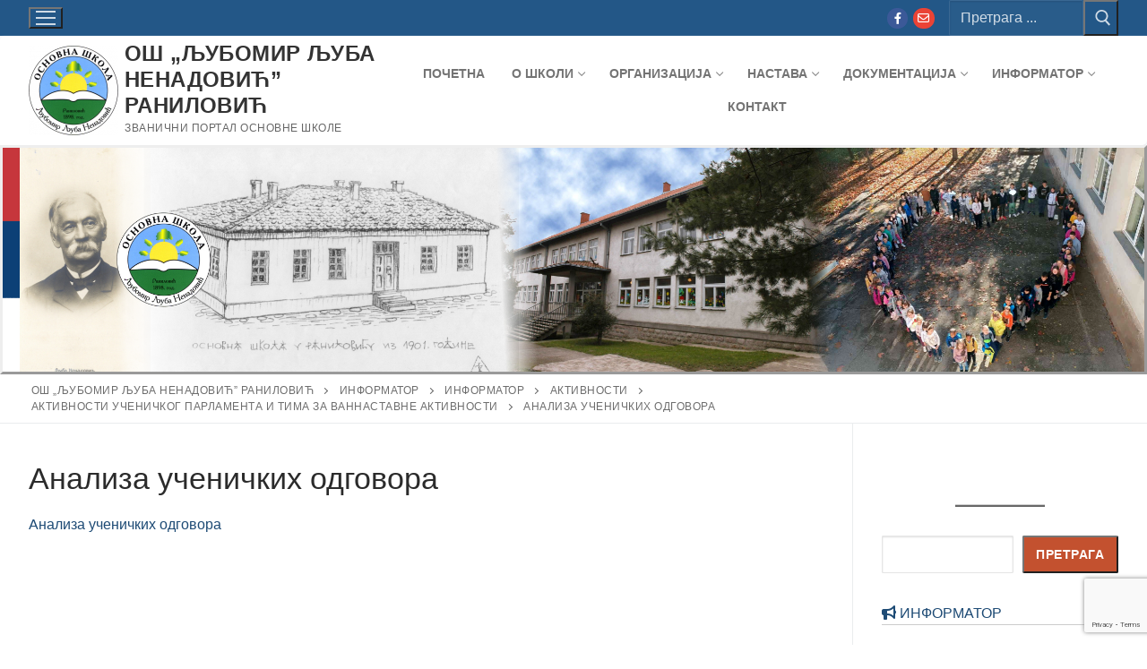

--- FILE ---
content_type: text/html; charset=UTF-8
request_url: https://www.ljubanenadovic.edu.rs/informator/aktivnosti/aktivnosti-ucenickog-parlamenta-i-tima-za-vannastavne-aktivnosti/attachment/analiza-ucenickih-odgovora/
body_size: 16647
content:
<!doctype html>
<html dir="ltr" lang="sr-RS">
<head>
	<meta charset="UTF-8">
	<meta name="viewport" content="width=device-width, initial-scale=1, maximum-scale=10.0, user-scalable=yes">
	<link rel="profile" href="http://gmpg.org/xfn/11">
	<title>Анализа ученичких одговора | ОШ „Љубомир Љуба Ненадовић” Раниловић</title>

		<!-- All in One SEO 4.9.3 - aioseo.com -->
	<meta name="robots" content="max-image-preview:large" />
	<meta name="author" content="jasminaOR"/>
	<link rel="canonical" href="https://www.ljubanenadovic.edu.rs/informator/aktivnosti/aktivnosti-ucenickog-parlamenta-i-tima-za-vannastavne-aktivnosti/attachment/analiza-ucenickih-odgovora/" />
	<meta name="generator" content="All in One SEO (AIOSEO) 4.9.3" />
		<script type="application/ld+json" class="aioseo-schema">
			{"@context":"https:\/\/schema.org","@graph":[{"@type":"BreadcrumbList","@id":"https:\/\/www.ljubanenadovic.edu.rs\/informator\/aktivnosti\/aktivnosti-ucenickog-parlamenta-i-tima-za-vannastavne-aktivnosti\/attachment\/analiza-ucenickih-odgovora\/#breadcrumblist","itemListElement":[{"@type":"ListItem","@id":"https:\/\/www.ljubanenadovic.edu.rs#listItem","position":1,"name":"\u041f\u043e\u0447\u0435\u0442\u043d\u0430","item":"https:\/\/www.ljubanenadovic.edu.rs","nextItem":{"@type":"ListItem","@id":"https:\/\/www.ljubanenadovic.edu.rs\/informator\/aktivnosti\/aktivnosti-ucenickog-parlamenta-i-tima-za-vannastavne-aktivnosti\/attachment\/analiza-ucenickih-odgovora\/#listItem","name":"\u0410\u043d\u0430\u043b\u0438\u0437\u0430 \u0443\u0447\u0435\u043d\u0438\u0447\u043a\u0438\u0445 \u043e\u0434\u0433\u043e\u0432\u043e\u0440\u0430"}},{"@type":"ListItem","@id":"https:\/\/www.ljubanenadovic.edu.rs\/informator\/aktivnosti\/aktivnosti-ucenickog-parlamenta-i-tima-za-vannastavne-aktivnosti\/attachment\/analiza-ucenickih-odgovora\/#listItem","position":2,"name":"\u0410\u043d\u0430\u043b\u0438\u0437\u0430 \u0443\u0447\u0435\u043d\u0438\u0447\u043a\u0438\u0445 \u043e\u0434\u0433\u043e\u0432\u043e\u0440\u0430","previousItem":{"@type":"ListItem","@id":"https:\/\/www.ljubanenadovic.edu.rs#listItem","name":"\u041f\u043e\u0447\u0435\u0442\u043d\u0430"}}]},{"@type":"ItemPage","@id":"https:\/\/www.ljubanenadovic.edu.rs\/informator\/aktivnosti\/aktivnosti-ucenickog-parlamenta-i-tima-za-vannastavne-aktivnosti\/attachment\/analiza-ucenickih-odgovora\/#itempage","url":"https:\/\/www.ljubanenadovic.edu.rs\/informator\/aktivnosti\/aktivnosti-ucenickog-parlamenta-i-tima-za-vannastavne-aktivnosti\/attachment\/analiza-ucenickih-odgovora\/","name":"\u0410\u043d\u0430\u043b\u0438\u0437\u0430 \u0443\u0447\u0435\u043d\u0438\u0447\u043a\u0438\u0445 \u043e\u0434\u0433\u043e\u0432\u043e\u0440\u0430 | \u041e\u0428 \u201e\u0409\u0443\u0431\u043e\u043c\u0438\u0440 \u0409\u0443\u0431\u0430 \u041d\u0435\u043d\u0430\u0434\u043e\u0432\u0438\u045b\u201d \u0420\u0430\u043d\u0438\u043b\u043e\u0432\u0438\u045b","inLanguage":"sr-RS","isPartOf":{"@id":"https:\/\/www.ljubanenadovic.edu.rs\/#website"},"breadcrumb":{"@id":"https:\/\/www.ljubanenadovic.edu.rs\/informator\/aktivnosti\/aktivnosti-ucenickog-parlamenta-i-tima-za-vannastavne-aktivnosti\/attachment\/analiza-ucenickih-odgovora\/#breadcrumblist"},"author":{"@id":"https:\/\/www.ljubanenadovic.edu.rs\/author\/jasminaor\/#author"},"creator":{"@id":"https:\/\/www.ljubanenadovic.edu.rs\/author\/jasminaor\/#author"},"datePublished":"2024-02-27T13:40:55+01:00","dateModified":"2024-02-27T13:40:55+01:00"},{"@type":"Organization","@id":"https:\/\/www.ljubanenadovic.edu.rs\/#organization","name":"\u041e\u0428 \u201e\u0409\u0443\u0431\u043e\u043c\u0438\u0440 \u0409\u0443\u0431\u0430 \u041d\u0435\u043d\u0430\u0434\u043e\u0432\u0438\u045b\u201d \u0420\u0430\u043d\u0438\u043b\u043e\u0432\u0438\u045b","description":"\u0417\u0432\u0430\u043d\u0438\u0447\u043d\u0438 \u043f\u043e\u0440\u0442\u0430\u043b \u043e\u0441\u043d\u043e\u0432\u043d\u0435 \u0448\u043a\u043e\u043b\u0435","url":"https:\/\/www.ljubanenadovic.edu.rs\/","telephone":"+381346748002","logo":{"@type":"ImageObject","url":"https:\/\/i0.wp.com\/www.ljubanenadovic.edu.rs\/wp-content\/uploads\/2022\/10\/LOGOTIP-skole-e1666811848923.png?fit=200%2C200&ssl=1","@id":"https:\/\/www.ljubanenadovic.edu.rs\/informator\/aktivnosti\/aktivnosti-ucenickog-parlamenta-i-tima-za-vannastavne-aktivnosti\/attachment\/analiza-ucenickih-odgovora\/#organizationLogo","width":200,"height":200},"image":{"@id":"https:\/\/www.ljubanenadovic.edu.rs\/informator\/aktivnosti\/aktivnosti-ucenickog-parlamenta-i-tima-za-vannastavne-aktivnosti\/attachment\/analiza-ucenickih-odgovora\/#organizationLogo"},"sameAs":["https:\/\/www.facebook.com\/oSljubomirljubanenadovic.ranilovic\/?hc_ref=NEWSFEED"]},{"@type":"Person","@id":"https:\/\/www.ljubanenadovic.edu.rs\/author\/jasminaor\/#author","url":"https:\/\/www.ljubanenadovic.edu.rs\/author\/jasminaor\/","name":"jasminaOR"},{"@type":"WebSite","@id":"https:\/\/www.ljubanenadovic.edu.rs\/#website","url":"https:\/\/www.ljubanenadovic.edu.rs\/","name":"\u041e\u0428 \u201e\u0409\u0443\u0431\u043e\u043c\u0438\u0440 \u0409\u0443\u0431\u0430 \u041d\u0435\u043d\u0430\u0434\u043e\u0432\u0438\u045b\u201d \u0420\u0430\u043d\u0438\u043b\u043e\u0432\u0438\u045b","description":"\u0417\u0432\u0430\u043d\u0438\u0447\u043d\u0438 \u043f\u043e\u0440\u0442\u0430\u043b \u043e\u0441\u043d\u043e\u0432\u043d\u0435 \u0448\u043a\u043e\u043b\u0435","inLanguage":"sr-RS","publisher":{"@id":"https:\/\/www.ljubanenadovic.edu.rs\/#organization"}}]}
		</script>
		<!-- All in One SEO -->

<!-- Jetpack Site Verification Tags -->
<meta name="google-site-verification" content="_KnUTeFF_t6l0eKaWcNBEDGqMW1dSUQeXXTWiCGQJ88" />
<link rel='dns-prefetch' href='//www.googletagmanager.com' />
<link rel='dns-prefetch' href='//stats.wp.com' />
<link rel='dns-prefetch' href='//use.fontawesome.com' />
<link rel='dns-prefetch' href='//v0.wordpress.com' />
<link rel='preconnect' href='//i0.wp.com' />
<link rel='preconnect' href='//c0.wp.com' />
<link rel="alternate" type="application/rss+xml" title="ОШ „Љубомир Љуба Ненадовић” Раниловић &raquo; довод" href="https://www.ljubanenadovic.edu.rs/feed/" />
<link rel="alternate" type="application/rss+xml" title="ОШ „Љубомир Љуба Ненадовић” Раниловић &raquo; довод коментара" href="https://www.ljubanenadovic.edu.rs/comments/feed/" />
<link rel="alternate" title="oEmbed (JSON)" type="application/json+oembed" href="https://www.ljubanenadovic.edu.rs/wp-json/oembed/1.0/embed?url=https%3A%2F%2Fwww.ljubanenadovic.edu.rs%2Finformator%2Faktivnosti%2Faktivnosti-ucenickog-parlamenta-i-tima-za-vannastavne-aktivnosti%2Fattachment%2Fanaliza-ucenickih-odgovora%2F" />
<link rel="alternate" title="oEmbed (XML)" type="text/xml+oembed" href="https://www.ljubanenadovic.edu.rs/wp-json/oembed/1.0/embed?url=https%3A%2F%2Fwww.ljubanenadovic.edu.rs%2Finformator%2Faktivnosti%2Faktivnosti-ucenickog-parlamenta-i-tima-za-vannastavne-aktivnosti%2Fattachment%2Fanaliza-ucenickih-odgovora%2F&#038;format=xml" />
<style id='wp-img-auto-sizes-contain-inline-css' type='text/css'>
img:is([sizes=auto i],[sizes^="auto," i]){contain-intrinsic-size:3000px 1500px}
/*# sourceURL=wp-img-auto-sizes-contain-inline-css */
</style>
<style id='wp-emoji-styles-inline-css' type='text/css'>

	img.wp-smiley, img.emoji {
		display: inline !important;
		border: none !important;
		box-shadow: none !important;
		height: 1em !important;
		width: 1em !important;
		margin: 0 0.07em !important;
		vertical-align: -0.1em !important;
		background: none !important;
		padding: 0 !important;
	}
/*# sourceURL=wp-emoji-styles-inline-css */
</style>
<link rel='stylesheet' id='wp-block-library-css' href='https://c0.wp.com/c/6.9/wp-includes/css/dist/block-library/style.min.css' type='text/css' media='all' />
<style id='wp-block-archives-inline-css' type='text/css'>
.wp-block-archives{box-sizing:border-box}.wp-block-archives-dropdown label{display:block}
/*# sourceURL=https://c0.wp.com/c/6.9/wp-includes/blocks/archives/style.min.css */
</style>
<style id='wp-block-search-inline-css' type='text/css'>
.wp-block-search__button{margin-left:10px;word-break:normal}.wp-block-search__button.has-icon{line-height:0}.wp-block-search__button svg{height:1.25em;min-height:24px;min-width:24px;width:1.25em;fill:currentColor;vertical-align:text-bottom}:where(.wp-block-search__button){border:1px solid #ccc;padding:6px 10px}.wp-block-search__inside-wrapper{display:flex;flex:auto;flex-wrap:nowrap;max-width:100%}.wp-block-search__label{width:100%}.wp-block-search.wp-block-search__button-only .wp-block-search__button{box-sizing:border-box;display:flex;flex-shrink:0;justify-content:center;margin-left:0;max-width:100%}.wp-block-search.wp-block-search__button-only .wp-block-search__inside-wrapper{min-width:0!important;transition-property:width}.wp-block-search.wp-block-search__button-only .wp-block-search__input{flex-basis:100%;transition-duration:.3s}.wp-block-search.wp-block-search__button-only.wp-block-search__searchfield-hidden,.wp-block-search.wp-block-search__button-only.wp-block-search__searchfield-hidden .wp-block-search__inside-wrapper{overflow:hidden}.wp-block-search.wp-block-search__button-only.wp-block-search__searchfield-hidden .wp-block-search__input{border-left-width:0!important;border-right-width:0!important;flex-basis:0;flex-grow:0;margin:0;min-width:0!important;padding-left:0!important;padding-right:0!important;width:0!important}:where(.wp-block-search__input){appearance:none;border:1px solid #949494;flex-grow:1;font-family:inherit;font-size:inherit;font-style:inherit;font-weight:inherit;letter-spacing:inherit;line-height:inherit;margin-left:0;margin-right:0;min-width:3rem;padding:8px;text-decoration:unset!important;text-transform:inherit}:where(.wp-block-search__button-inside .wp-block-search__inside-wrapper){background-color:#fff;border:1px solid #949494;box-sizing:border-box;padding:4px}:where(.wp-block-search__button-inside .wp-block-search__inside-wrapper) .wp-block-search__input{border:none;border-radius:0;padding:0 4px}:where(.wp-block-search__button-inside .wp-block-search__inside-wrapper) .wp-block-search__input:focus{outline:none}:where(.wp-block-search__button-inside .wp-block-search__inside-wrapper) :where(.wp-block-search__button){padding:4px 8px}.wp-block-search.aligncenter .wp-block-search__inside-wrapper{margin:auto}.wp-block[data-align=right] .wp-block-search.wp-block-search__button-only .wp-block-search__inside-wrapper{float:right}
/*# sourceURL=https://c0.wp.com/c/6.9/wp-includes/blocks/search/style.min.css */
</style>
<style id='wp-block-paragraph-inline-css' type='text/css'>
.is-small-text{font-size:.875em}.is-regular-text{font-size:1em}.is-large-text{font-size:2.25em}.is-larger-text{font-size:3em}.has-drop-cap:not(:focus):first-letter{float:left;font-size:8.4em;font-style:normal;font-weight:100;line-height:.68;margin:.05em .1em 0 0;text-transform:uppercase}body.rtl .has-drop-cap:not(:focus):first-letter{float:none;margin-left:.1em}p.has-drop-cap.has-background{overflow:hidden}:root :where(p.has-background){padding:1.25em 2.375em}:where(p.has-text-color:not(.has-link-color)) a{color:inherit}p.has-text-align-left[style*="writing-mode:vertical-lr"],p.has-text-align-right[style*="writing-mode:vertical-rl"]{rotate:180deg}
/*# sourceURL=https://c0.wp.com/c/6.9/wp-includes/blocks/paragraph/style.min.css */
</style>
<style id='wp-block-separator-inline-css' type='text/css'>
@charset "UTF-8";.wp-block-separator{border:none;border-top:2px solid}:root :where(.wp-block-separator.is-style-dots){height:auto;line-height:1;text-align:center}:root :where(.wp-block-separator.is-style-dots):before{color:currentColor;content:"···";font-family:serif;font-size:1.5em;letter-spacing:2em;padding-left:2em}.wp-block-separator.is-style-dots{background:none!important;border:none!important}
/*# sourceURL=https://c0.wp.com/c/6.9/wp-includes/blocks/separator/style.min.css */
</style>
<style id='global-styles-inline-css' type='text/css'>
:root{--wp--preset--aspect-ratio--square: 1;--wp--preset--aspect-ratio--4-3: 4/3;--wp--preset--aspect-ratio--3-4: 3/4;--wp--preset--aspect-ratio--3-2: 3/2;--wp--preset--aspect-ratio--2-3: 2/3;--wp--preset--aspect-ratio--16-9: 16/9;--wp--preset--aspect-ratio--9-16: 9/16;--wp--preset--color--black: #000000;--wp--preset--color--cyan-bluish-gray: #abb8c3;--wp--preset--color--white: #ffffff;--wp--preset--color--pale-pink: #f78da7;--wp--preset--color--vivid-red: #cf2e2e;--wp--preset--color--luminous-vivid-orange: #ff6900;--wp--preset--color--luminous-vivid-amber: #fcb900;--wp--preset--color--light-green-cyan: #7bdcb5;--wp--preset--color--vivid-green-cyan: #00d084;--wp--preset--color--pale-cyan-blue: #8ed1fc;--wp--preset--color--vivid-cyan-blue: #0693e3;--wp--preset--color--vivid-purple: #9b51e0;--wp--preset--gradient--vivid-cyan-blue-to-vivid-purple: linear-gradient(135deg,rgb(6,147,227) 0%,rgb(155,81,224) 100%);--wp--preset--gradient--light-green-cyan-to-vivid-green-cyan: linear-gradient(135deg,rgb(122,220,180) 0%,rgb(0,208,130) 100%);--wp--preset--gradient--luminous-vivid-amber-to-luminous-vivid-orange: linear-gradient(135deg,rgb(252,185,0) 0%,rgb(255,105,0) 100%);--wp--preset--gradient--luminous-vivid-orange-to-vivid-red: linear-gradient(135deg,rgb(255,105,0) 0%,rgb(207,46,46) 100%);--wp--preset--gradient--very-light-gray-to-cyan-bluish-gray: linear-gradient(135deg,rgb(238,238,238) 0%,rgb(169,184,195) 100%);--wp--preset--gradient--cool-to-warm-spectrum: linear-gradient(135deg,rgb(74,234,220) 0%,rgb(151,120,209) 20%,rgb(207,42,186) 40%,rgb(238,44,130) 60%,rgb(251,105,98) 80%,rgb(254,248,76) 100%);--wp--preset--gradient--blush-light-purple: linear-gradient(135deg,rgb(255,206,236) 0%,rgb(152,150,240) 100%);--wp--preset--gradient--blush-bordeaux: linear-gradient(135deg,rgb(254,205,165) 0%,rgb(254,45,45) 50%,rgb(107,0,62) 100%);--wp--preset--gradient--luminous-dusk: linear-gradient(135deg,rgb(255,203,112) 0%,rgb(199,81,192) 50%,rgb(65,88,208) 100%);--wp--preset--gradient--pale-ocean: linear-gradient(135deg,rgb(255,245,203) 0%,rgb(182,227,212) 50%,rgb(51,167,181) 100%);--wp--preset--gradient--electric-grass: linear-gradient(135deg,rgb(202,248,128) 0%,rgb(113,206,126) 100%);--wp--preset--gradient--midnight: linear-gradient(135deg,rgb(2,3,129) 0%,rgb(40,116,252) 100%);--wp--preset--font-size--small: 13px;--wp--preset--font-size--medium: 20px;--wp--preset--font-size--large: 36px;--wp--preset--font-size--x-large: 42px;--wp--preset--spacing--20: 0.44rem;--wp--preset--spacing--30: 0.67rem;--wp--preset--spacing--40: 1rem;--wp--preset--spacing--50: 1.5rem;--wp--preset--spacing--60: 2.25rem;--wp--preset--spacing--70: 3.38rem;--wp--preset--spacing--80: 5.06rem;--wp--preset--shadow--natural: 6px 6px 9px rgba(0, 0, 0, 0.2);--wp--preset--shadow--deep: 12px 12px 50px rgba(0, 0, 0, 0.4);--wp--preset--shadow--sharp: 6px 6px 0px rgba(0, 0, 0, 0.2);--wp--preset--shadow--outlined: 6px 6px 0px -3px rgb(255, 255, 255), 6px 6px rgb(0, 0, 0);--wp--preset--shadow--crisp: 6px 6px 0px rgb(0, 0, 0);}:where(.is-layout-flex){gap: 0.5em;}:where(.is-layout-grid){gap: 0.5em;}body .is-layout-flex{display: flex;}.is-layout-flex{flex-wrap: wrap;align-items: center;}.is-layout-flex > :is(*, div){margin: 0;}body .is-layout-grid{display: grid;}.is-layout-grid > :is(*, div){margin: 0;}:where(.wp-block-columns.is-layout-flex){gap: 2em;}:where(.wp-block-columns.is-layout-grid){gap: 2em;}:where(.wp-block-post-template.is-layout-flex){gap: 1.25em;}:where(.wp-block-post-template.is-layout-grid){gap: 1.25em;}.has-black-color{color: var(--wp--preset--color--black) !important;}.has-cyan-bluish-gray-color{color: var(--wp--preset--color--cyan-bluish-gray) !important;}.has-white-color{color: var(--wp--preset--color--white) !important;}.has-pale-pink-color{color: var(--wp--preset--color--pale-pink) !important;}.has-vivid-red-color{color: var(--wp--preset--color--vivid-red) !important;}.has-luminous-vivid-orange-color{color: var(--wp--preset--color--luminous-vivid-orange) !important;}.has-luminous-vivid-amber-color{color: var(--wp--preset--color--luminous-vivid-amber) !important;}.has-light-green-cyan-color{color: var(--wp--preset--color--light-green-cyan) !important;}.has-vivid-green-cyan-color{color: var(--wp--preset--color--vivid-green-cyan) !important;}.has-pale-cyan-blue-color{color: var(--wp--preset--color--pale-cyan-blue) !important;}.has-vivid-cyan-blue-color{color: var(--wp--preset--color--vivid-cyan-blue) !important;}.has-vivid-purple-color{color: var(--wp--preset--color--vivid-purple) !important;}.has-black-background-color{background-color: var(--wp--preset--color--black) !important;}.has-cyan-bluish-gray-background-color{background-color: var(--wp--preset--color--cyan-bluish-gray) !important;}.has-white-background-color{background-color: var(--wp--preset--color--white) !important;}.has-pale-pink-background-color{background-color: var(--wp--preset--color--pale-pink) !important;}.has-vivid-red-background-color{background-color: var(--wp--preset--color--vivid-red) !important;}.has-luminous-vivid-orange-background-color{background-color: var(--wp--preset--color--luminous-vivid-orange) !important;}.has-luminous-vivid-amber-background-color{background-color: var(--wp--preset--color--luminous-vivid-amber) !important;}.has-light-green-cyan-background-color{background-color: var(--wp--preset--color--light-green-cyan) !important;}.has-vivid-green-cyan-background-color{background-color: var(--wp--preset--color--vivid-green-cyan) !important;}.has-pale-cyan-blue-background-color{background-color: var(--wp--preset--color--pale-cyan-blue) !important;}.has-vivid-cyan-blue-background-color{background-color: var(--wp--preset--color--vivid-cyan-blue) !important;}.has-vivid-purple-background-color{background-color: var(--wp--preset--color--vivid-purple) !important;}.has-black-border-color{border-color: var(--wp--preset--color--black) !important;}.has-cyan-bluish-gray-border-color{border-color: var(--wp--preset--color--cyan-bluish-gray) !important;}.has-white-border-color{border-color: var(--wp--preset--color--white) !important;}.has-pale-pink-border-color{border-color: var(--wp--preset--color--pale-pink) !important;}.has-vivid-red-border-color{border-color: var(--wp--preset--color--vivid-red) !important;}.has-luminous-vivid-orange-border-color{border-color: var(--wp--preset--color--luminous-vivid-orange) !important;}.has-luminous-vivid-amber-border-color{border-color: var(--wp--preset--color--luminous-vivid-amber) !important;}.has-light-green-cyan-border-color{border-color: var(--wp--preset--color--light-green-cyan) !important;}.has-vivid-green-cyan-border-color{border-color: var(--wp--preset--color--vivid-green-cyan) !important;}.has-pale-cyan-blue-border-color{border-color: var(--wp--preset--color--pale-cyan-blue) !important;}.has-vivid-cyan-blue-border-color{border-color: var(--wp--preset--color--vivid-cyan-blue) !important;}.has-vivid-purple-border-color{border-color: var(--wp--preset--color--vivid-purple) !important;}.has-vivid-cyan-blue-to-vivid-purple-gradient-background{background: var(--wp--preset--gradient--vivid-cyan-blue-to-vivid-purple) !important;}.has-light-green-cyan-to-vivid-green-cyan-gradient-background{background: var(--wp--preset--gradient--light-green-cyan-to-vivid-green-cyan) !important;}.has-luminous-vivid-amber-to-luminous-vivid-orange-gradient-background{background: var(--wp--preset--gradient--luminous-vivid-amber-to-luminous-vivid-orange) !important;}.has-luminous-vivid-orange-to-vivid-red-gradient-background{background: var(--wp--preset--gradient--luminous-vivid-orange-to-vivid-red) !important;}.has-very-light-gray-to-cyan-bluish-gray-gradient-background{background: var(--wp--preset--gradient--very-light-gray-to-cyan-bluish-gray) !important;}.has-cool-to-warm-spectrum-gradient-background{background: var(--wp--preset--gradient--cool-to-warm-spectrum) !important;}.has-blush-light-purple-gradient-background{background: var(--wp--preset--gradient--blush-light-purple) !important;}.has-blush-bordeaux-gradient-background{background: var(--wp--preset--gradient--blush-bordeaux) !important;}.has-luminous-dusk-gradient-background{background: var(--wp--preset--gradient--luminous-dusk) !important;}.has-pale-ocean-gradient-background{background: var(--wp--preset--gradient--pale-ocean) !important;}.has-electric-grass-gradient-background{background: var(--wp--preset--gradient--electric-grass) !important;}.has-midnight-gradient-background{background: var(--wp--preset--gradient--midnight) !important;}.has-small-font-size{font-size: var(--wp--preset--font-size--small) !important;}.has-medium-font-size{font-size: var(--wp--preset--font-size--medium) !important;}.has-large-font-size{font-size: var(--wp--preset--font-size--large) !important;}.has-x-large-font-size{font-size: var(--wp--preset--font-size--x-large) !important;}
/*# sourceURL=global-styles-inline-css */
</style>

<style id='classic-theme-styles-inline-css' type='text/css'>
/*! This file is auto-generated */
.wp-block-button__link{color:#fff;background-color:#32373c;border-radius:9999px;box-shadow:none;text-decoration:none;padding:calc(.667em + 2px) calc(1.333em + 2px);font-size:1.125em}.wp-block-file__button{background:#32373c;color:#fff;text-decoration:none}
/*# sourceURL=/wp-includes/css/classic-themes.min.css */
</style>
<style id='font-awesome-svg-styles-default-inline-css' type='text/css'>
.svg-inline--fa {
  display: inline-block;
  height: 1em;
  overflow: visible;
  vertical-align: -.125em;
}
/*# sourceURL=font-awesome-svg-styles-default-inline-css */
</style>
<link rel='stylesheet' id='font-awesome-svg-styles-css' href='https://www.ljubanenadovic.edu.rs/wp-content/uploads/font-awesome/v6.2.0/css/svg-with-js.css' type='text/css' media='all' />
<style id='font-awesome-svg-styles-inline-css' type='text/css'>
   .wp-block-font-awesome-icon svg::before,
   .wp-rich-text-font-awesome-icon svg::before {content: unset;}
/*# sourceURL=font-awesome-svg-styles-inline-css */
</style>
<link rel='stylesheet' id='contact-form-7-css' href='https://www.ljubanenadovic.edu.rs/wp-content/plugins/contact-form-7/includes/css/styles.css?ver=6.1.4' type='text/css' media='all' />
<link rel='stylesheet' id='font-awesome-official-css' href='https://use.fontawesome.com/releases/v6.2.0/css/all.css' type='text/css' media='all' integrity="sha384-SOnAn/m2fVJCwnbEYgD4xzrPtvsXdElhOVvR8ND1YjB5nhGNwwf7nBQlhfAwHAZC" crossorigin="anonymous" />
<link rel='stylesheet' id='tablepress-default-css' href='https://www.ljubanenadovic.edu.rs/wp-content/plugins/tablepress/css/build/default.css?ver=3.2.6' type='text/css' media='all' />
<link rel='stylesheet' id='font-awesome-v6-css' href='https://www.ljubanenadovic.edu.rs/wp-content/themes/customify/assets/fonts/fontawesome-v6/css/all.min.css?ver=5.0.0' type='text/css' media='all' />
<link rel='stylesheet' id='font-awesome-4-shim-css' href='https://www.ljubanenadovic.edu.rs/wp-content/themes/customify/assets/fonts/fontawesome-v6/css/v4-shims.min.css?ver=5.0.0' type='text/css' media='all' />
<link rel='stylesheet' id='customify-style-css' href='https://www.ljubanenadovic.edu.rs/wp-content/themes/customify/style.min.css?ver=0.3.9.1668045343' type='text/css' media='all' />
<style id='customify-style-inline-css' type='text/css'>
.customify-container, .layout-contained, .site-framed .site, .site-boxed .site { max-width: 1400px; } .main-layout-content .entry-content > .alignwide { width: calc( 1400px - 4em ); max-width: 100vw;  }#blog-posts .entry-inner  {border-style: solid;border-top-width: 1px;border-right-width: 1px;border-bottom-width: 1px;border-left-width: 1px;border-top-left-radius: 5px;border-top-right-radius: 5px;border-bottom-right-radius: 5px;border-bottom-left-radius: 5px;} #blog-posts .posts-layout .entry-media {border-radius: 20px;}.header-top .header--row-inner,body:not(.fl-builder-edit) .button,body:not(.fl-builder-edit) button:not(.menu-mobile-toggle, .components-button, .customize-partial-edit-shortcut-button),body:not(.fl-builder-edit) input[type="button"]:not(.ed_button),button.button,input[type="button"]:not(.ed_button, .components-button, .customize-partial-edit-shortcut-button),input[type="reset"]:not(.components-button, .customize-partial-edit-shortcut-button),input[type="submit"]:not(.components-button, .customize-partial-edit-shortcut-button),.pagination .nav-links > *:hover,.pagination .nav-links span,.nav-menu-desktop.style-full-height .primary-menu-ul > li.current-menu-item > a,.nav-menu-desktop.style-full-height .primary-menu-ul > li.current-menu-ancestor > a,.nav-menu-desktop.style-full-height .primary-menu-ul > li > a:hover,.posts-layout .readmore-button:hover{    background-color: #0c4077;}.posts-layout .readmore-button {color: #0c4077;}.pagination .nav-links > *:hover,.pagination .nav-links span,.entry-single .tags-links a:hover,.entry-single .cat-links a:hover,.posts-layout .readmore-button,.posts-layout .readmore-button:hover{    border-color: #0c4077;}.customify-builder-btn{    background-color: #a12d2e;}body{    color: #686868;}abbr, acronym {    border-bottom-color: #686868;}a                {                    color: #1e4b75;}a:hover,a:focus,.link-meta:hover, .link-meta a:hover{    color: #111111;}h2 + h3,.comments-area h2 + .comments-title,.h2 + h3,.comments-area .h2 + .comments-title,.page-breadcrumb {    border-top-color: #eaecee;}blockquote,.site-content .widget-area .menu li.current-menu-item > a:before{    border-left-color: #eaecee;}@media screen and (min-width: 64em) {    .comment-list .children li.comment {        border-left-color: #eaecee;    }    .comment-list .children li.comment:after {        background-color: #eaecee;    }}.page-titlebar, .page-breadcrumb,.posts-layout .entry-inner {    border-bottom-color: #eaecee;}.header-search-form .search-field,.entry-content .page-links a,.header-search-modal,.pagination .nav-links > *,.entry-footer .tags-links a, .entry-footer .cat-links a,.search .content-area article,.site-content .widget-area .menu li.current-menu-item > a,.posts-layout .entry-inner,.post-navigation .nav-links,article.comment .comment-meta,.widget-area .widget_pages li a, .widget-area .widget_categories li a, .widget-area .widget_archive li a, .widget-area .widget_meta li a, .widget-area .widget_nav_menu li a, .widget-area .widget_product_categories li a, .widget-area .widget_recent_entries li a, .widget-area .widget_rss li a,.widget-area .widget_recent_comments li{    border-color: #eaecee;}.header-search-modal::before {    border-top-color: #eaecee;    border-left-color: #eaecee;}@media screen and (min-width: 48em) {    .content-sidebar.sidebar_vertical_border .content-area {        border-right-color: #eaecee;    }    .sidebar-content.sidebar_vertical_border .content-area {        border-left-color: #eaecee;    }    .sidebar-sidebar-content.sidebar_vertical_border .sidebar-primary {        border-right-color: #eaecee;    }    .sidebar-sidebar-content.sidebar_vertical_border .sidebar-secondary {        border-right-color: #eaecee;    }    .content-sidebar-sidebar.sidebar_vertical_border .sidebar-primary {        border-left-color: #eaecee;    }    .content-sidebar-sidebar.sidebar_vertical_border .sidebar-secondary {        border-left-color: #eaecee;    }    .sidebar-content-sidebar.sidebar_vertical_border .content-area {        border-left-color: #eaecee;        border-right-color: #eaecee;    }    .sidebar-content-sidebar.sidebar_vertical_border .content-area {        border-left-color: #eaecee;        border-right-color: #eaecee;    }}article.comment .comment-post-author {background: #6d6d6d;}.pagination .nav-links > *,.link-meta,.link-meta a,.color-meta,.entry-single .tags-links:before,.entry-single .cats-links:before{    color: #6d6d6d;}h1, h2, h3, h4, h5, h6 { color: #2b2b2b;}.site-content .widget-title { color: #444444;}#page-cover {background-image: url("https://www.ljubanenadovic.edu.rs/wp-content/uploads/2024/02/Анализа-ученичких-одговора.pdf");}.header--row:not(.header--transparent).header-main .header--row-inner  {border-top-left-radius: 5px;border-bottom-right-radius: 5px;} .header--row:not(.header--transparent).header-bottom .header--row-inner  {background-image: url("https://i0.wp.com/www.ljubanenadovic.edu.rs/wp-content/uploads/2022/11/baner-v2-v.png?fit=2468%2C500&ssl=1");-webkit-background-size: cover; -moz-background-size: cover; -o-background-size: cover; background-size: cover;background-position: center;background-repeat: no-repeat;border-style: outset;box-shadow: 0px 0px 0px 0px #f7f7f7 ;;} .sub-menu .li-duplicator {display:none !important;}.header-search_icon-item .header-search-modal  {border-style: solid;} .header-search_icon-item .search-field  {border-style: solid;} .dark-mode .header-search_box-item .search-form-fields, .header-search_box-item .search-form-fields  {border-style: solid;} body  {background-color: #FFFFFF;} .site-content .content-area  {background-color: #FFFFFF;} /* CSS for desktop */#blog-posts .posts-layout .entry .entry-media:not(.no-ratio) {padding-top: 25%;}#blog-posts .posts-layout .entry-media, #blog-posts .posts-layout.layout--blog_classic .entry-media {flex-basis: 25%; width: 25%;}#page-cover .page-cover-inner {min-height: 300px;}.header--row.header-top .customify-grid, .header--row.header-top .style-full-height .primary-menu-ul > li > a {min-height: 33px;}.header--row.header-main .customify-grid, .header--row.header-main .style-full-height .primary-menu-ul > li > a {min-height: 100px;}.header--row.header-bottom .customify-grid, .header--row.header-bottom .style-full-height .primary-menu-ul > li > a {min-height: 250px;}.header--row .builder-item--html, .builder-item.builder-item--group .item--inner.builder-item--html {margin-top: 10px;margin-bottom: 10px;}.header--row .builder-first--html {text-align: right;}.site-header .site-branding img { max-width: 100px; } .site-header .cb-row--mobile .site-branding img { width: 100px; }.header--row .builder-item--logo, .builder-item.builder-item--group .item--inner.builder-item--logo {margin-top: 5px;margin-right: 0px;margin-bottom: 5px;margin-left: 0px;}.header--row .builder-first--logo {text-align: left;}.header--row .builder-first--nav-icon {text-align: left;}.header-search_icon-item .search-submit {margin-left: -40px;}.header-search_box-item .search-submit{margin-left: 0px;} .header-search_box-item .woo_bootster_search .search-submit{margin-left: 0px;} .header-search_box-item .header-search-form button.search-submit{margin-left:0px;}.header--row .builder-first--search_box {text-align: right;}.header--row .builder-first--primary-menu {text-align: center;}.header--row .builder-first--social-icons {text-align: right;}.footer--row .builder-first--footer-1 {text-align: left;}.footer--row .builder-first--footer-2 {text-align: left;}.footer--row .builder-first--footer-social-icons {text-align: right;}/* CSS for tablet */@media screen and (max-width: 1024px) { #page-cover .page-cover-inner {min-height: 250px;}.header--row .builder-first--nav-icon {text-align: right;}.header-search_icon-item .search-submit {margin-left: -40px;}.header-search_box-item .search-submit{margin-left: -40px;} .header-search_box-item .woo_bootster_search .search-submit{margin-left: -40px;} .header-search_box-item .header-search-form button.search-submit{margin-left:-40px;} }/* CSS for mobile */@media screen and (max-width: 568px) { #page-cover .page-cover-inner {min-height: 200px;}.header--row.header-top .customify-grid, .header--row.header-top .style-full-height .primary-menu-ul > li > a {min-height: 33px;}.header--row .builder-first--nav-icon {text-align: right;}.header-search_icon-item .search-submit {margin-left: -40px;}.header-search_box-item .search-submit{margin-left: -40px;} .header-search_box-item .woo_bootster_search .search-submit{margin-left: -40px;} .header-search_box-item .header-search-form button.search-submit{margin-left:-40px;} }
/*# sourceURL=customify-style-inline-css */
</style>
<link rel='stylesheet' id='font-awesome-official-v4shim-css' href='https://use.fontawesome.com/releases/v6.2.0/css/v4-shims.css' type='text/css' media='all' integrity="sha384-MAgG0MNwzSXBbmOw4KK9yjMrRaUNSCk3WoZPkzVC1rmhXzerY4gqk/BLNYtdOFCO" crossorigin="anonymous" />

<!-- Google tag (gtag.js) snippet added by Site Kit -->
<!-- Google Analytics snippet added by Site Kit -->
<script type="text/javascript" src="https://www.googletagmanager.com/gtag/js?id=G-Q44G3LHQ8Y" id="google_gtagjs-js" async></script>
<script type="text/javascript" id="google_gtagjs-js-after">
/* <![CDATA[ */
window.dataLayer = window.dataLayer || [];function gtag(){dataLayer.push(arguments);}
gtag("set","linker",{"domains":["www.ljubanenadovic.edu.rs"]});
gtag("js", new Date());
gtag("set", "developer_id.dZTNiMT", true);
gtag("config", "G-Q44G3LHQ8Y");
//# sourceURL=google_gtagjs-js-after
/* ]]> */
</script>
<link rel="https://api.w.org/" href="https://www.ljubanenadovic.edu.rs/wp-json/" /><link rel="alternate" title="JSON" type="application/json" href="https://www.ljubanenadovic.edu.rs/wp-json/wp/v2/media/4041" /><link rel="EditURI" type="application/rsd+xml" title="RSD" href="https://www.ljubanenadovic.edu.rs/xmlrpc.php?rsd" />

<link rel='shortlink' href='https://wp.me/aekdQ1-13b' />
<meta name="generator" content="Site Kit by Google 1.170.0" />	<style>img#wpstats{display:none}</style>
		<link rel="icon" href="https://i0.wp.com/www.ljubanenadovic.edu.rs/wp-content/uploads/2022/10/cropped-LOGOTIP-skole.jpg?fit=32%2C32&#038;ssl=1" sizes="32x32" />
<link rel="icon" href="https://i0.wp.com/www.ljubanenadovic.edu.rs/wp-content/uploads/2022/10/cropped-LOGOTIP-skole.jpg?fit=192%2C192&#038;ssl=1" sizes="192x192" />
<link rel="apple-touch-icon" href="https://i0.wp.com/www.ljubanenadovic.edu.rs/wp-content/uploads/2022/10/cropped-LOGOTIP-skole.jpg?fit=180%2C180&#038;ssl=1" />
<meta name="msapplication-TileImage" content="https://i0.wp.com/www.ljubanenadovic.edu.rs/wp-content/uploads/2022/10/cropped-LOGOTIP-skole.jpg?fit=270%2C270&#038;ssl=1" />
</head>

<body class="attachment wp-singular attachment-template-default single single-attachment postid-4041 attachmentid-4041 attachment-pdf wp-custom-logo wp-theme-customify wp-child-theme-customify-child content-sidebar main-layout-content-sidebar sidebar_vertical_border site-full-width menu_sidebar_slide_right">
<div id="page" class="site box-shadow">
	<a class="skip-link screen-reader-text" href="#site-content">Прескочи до садржаја</a>
	<a class="close is-size-medium  close-panel close-sidebar-panel" href="#">
        <span class="hamburger hamburger--squeeze is-active">
            <span class="hamburger-box">
              <span class="hamburger-inner"><span class="screen-reader-text">Изборник</span></span>
            </span>
        </span>
        <span class="screen-reader-text">Затворити</span>
        </a><header id="masthead" class="site-header header-"><div id="masthead-inner" class="site-header-inner">							<div  class="header-top header--row hide-on-mobile hide-on-tablet layout-fullwidth"  id="cb-row--header-top"  data-row-id="top"  data-show-on="desktop">
								<div class="header--row-inner header-top-inner dark-mode">
									<div class="customify-container">
										<div class="customify-grid  customify-grid-middle"><div class="customify-col-2_md-2_sm-2 builder-item builder-first--nav-icon" data-push-left=""><div class="item--inner builder-item--nav-icon" data-section="header_menu_icon" data-item-id="nav-icon" >		<button type="button" class="menu-mobile-toggle item-button is-size-desktop-medium is-size-tablet-medium is-size-mobile-medium"  aria-label="nav icon">
			<span class="hamburger hamburger--squeeze">
				<span class="hamburger-box">
					<span class="hamburger-inner"></span>
				</span>
			</span>
			<span class="nav-icon--label hide-on-tablet hide-on-mobile"></span></button>
		</div></div><div class="customify-col-2_md-2_sm-2 builder-item builder-first--social-icons" data-push-left="off-6"><div class="item--inner builder-item--social-icons" data-section="header_social_icons" data-item-id="social-icons" ><ul class="header-social-icons customify-builder-social-icons color-default"><li><a class="social-icon-facebook shape-circle" rel="nofollow noopener" target="_blank" href="https://www.facebook.com/oSljubomirljubanenadovic.ranilovic/?hc_ref=NEWSFEED" aria-label="Facebook"><i class="social-icon fa fa-facebook" title="Facebook"></i></a></li><li><a class="social-icon-envelope-o shape-circle" rel="nofollow noopener" target="_blank" href="mailto:os.ranilovic@gmail.com" aria-label="Mail"><i class="social-icon fa fa-envelope-o" title="Mail"></i></a></li></ul></div></div><div class="customify-col-2_md-2_sm-2 builder-item builder-first--search_box" data-push-left=""><div class="item--inner builder-item--search_box" data-section="search_box" data-item-id="search_box" ><div class="header-search_box-item item--search_box">		<form role="search" class="header-search-form " action="https://www.ljubanenadovic.edu.rs/">
			<div class="search-form-fields">
				<span class="screen-reader-text">Тражи за:</span>
				
				<input type="search" class="search-field" placeholder="Претрага ..." value="" name="s" title="Тражи за:" />

							</div>
			<button type="submit" class="search-submit" aria-label="Submit Search">
				<svg aria-hidden="true" focusable="false" role="presentation" xmlns="http://www.w3.org/2000/svg" width="20" height="21" viewBox="0 0 20 21">
					<path fill="currentColor" fill-rule="evenodd" d="M12.514 14.906a8.264 8.264 0 0 1-4.322 1.21C3.668 16.116 0 12.513 0 8.07 0 3.626 3.668.023 8.192.023c4.525 0 8.193 3.603 8.193 8.047 0 2.033-.769 3.89-2.035 5.307l4.999 5.552-1.775 1.597-5.06-5.62zm-4.322-.843c3.37 0 6.102-2.684 6.102-5.993 0-3.31-2.732-5.994-6.102-5.994S2.09 4.76 2.09 8.07c0 3.31 2.732 5.993 6.102 5.993z"></path>
				</svg>
			</button>
		</form>
		</div></div></div></div>									</div>
								</div>
							</div>
														<div  class="header-main header--row layout-fullwidth"  id="cb-row--header-main"  data-row-id="main"  data-show-on="desktop mobile">
								<div class="header--row-inner header-main-inner light-mode">
									<div class="customify-container">
										<div class="customify-grid cb-row--desktop hide-on-mobile hide-on-tablet customify-grid-middle"><div class="customify-col-4_md-4_sm-4 builder-item builder-first--logo" data-push-left=""><div class="item--inner builder-item--logo" data-section="title_tagline" data-item-id="logo" >		<div class="site-branding logo-left">
						<a href="https://www.ljubanenadovic.edu.rs/" class="logo-link" rel="home" itemprop="url">
				<img class="site-img-logo" src="https://i0.wp.com/www.ljubanenadovic.edu.rs/wp-content/uploads/2022/10/LOGOTIP-skole-e1666811848923.png?fit=200%2C200&#038;ssl=1" alt="ОШ „Љубомир Љуба Ненадовић” Раниловић">
							</a>
			<div class="site-name-desc">						<p class="site-title">
							<a href="https://www.ljubanenadovic.edu.rs/" rel="home">ОШ „Љубомир Љуба Ненадовић” Раниловић</a>
						</p>
												<p class="site-description text-uppercase text-xsmall">Званични портал основне школе</p>
						</div>		</div><!-- .site-branding -->
		</div></div><div class="customify-col-8_md-8_sm-8 builder-item builder-first--primary-menu" data-push-left=""><div class="item--inner builder-item--primary-menu has_menu" data-section="header_menu_primary" data-item-id="primary-menu" ><nav  id="site-navigation-main-desktop" class="site-navigation primary-menu primary-menu-main nav-menu-desktop primary-menu-desktop style-border-bottom"><ul id="menu-nova-skola" class="primary-menu-ul menu nav-menu"><li id="menu-item--main-desktop-3103" class="menu-item menu-item-type-post_type menu-item-object-page menu-item-home menu-item-3103"><a href="https://www.ljubanenadovic.edu.rs/"><span class="link-before">Почетна</span></a></li>
<li id="menu-item--main-desktop-3109" class="menu-item menu-item-type-post_type menu-item-object-page menu-item-has-children menu-item-3109"><a href="https://www.ljubanenadovic.edu.rs/%d1%88%d0%ba%d0%be%d0%bb%d0%b0/"><span class="link-before">О школи<span class="nav-icon-angle">&nbsp;</span></span></a>
<ul class="sub-menu sub-lv-0">
	<li id="menu-item--main-desktop-3111" class="menu-item menu-item-type-post_type menu-item-object-page menu-item-3111"><a href="https://www.ljubanenadovic.edu.rs/%d1%88%d0%ba%d0%be%d0%bb%d0%b0/o-ljubi-nenadovicu/"><span class="link-before">О Љуби Ненадовићу</span></a></li>
	<li id="menu-item--main-desktop-3110" class="menu-item menu-item-type-post_type menu-item-object-page menu-item-3110"><a href="https://www.ljubanenadovic.edu.rs/%d1%88%d0%ba%d0%be%d0%bb%d0%b0/istorijat-skole/"><span class="link-before">Историјат школе</span></a></li>
	<li id="menu-item--main-desktop-3112" class="menu-item menu-item-type-post_type menu-item-object-page menu-item-3112"><a href="https://www.ljubanenadovic.edu.rs/%d1%88%d0%ba%d0%be%d0%bb%d0%b0/skolska-biblioteka/"><span class="link-before">Школска библиотека</span></a></li>
</ul>
</li>
<li id="menu-item--main-desktop-3288" class="menu-item menu-item-type-post_type menu-item-object-page menu-item-has-children menu-item-3288"><a href="https://www.ljubanenadovic.edu.rs/organizacija/"><span class="link-before">Организација<span class="nav-icon-angle">&nbsp;</span></span></a>
<ul class="sub-menu sub-lv-0">
	<li id="menu-item--main-desktop-3108" class="menu-item menu-item-type-post_type menu-item-object-page menu-item-has-children menu-item-3108"><a href="https://www.ljubanenadovic.edu.rs/organizacija/kolektiv/"><span class="link-before">Колектив<span class="nav-icon-angle">&nbsp;</span></span></a>
	<ul class="sub-menu sub-lv-1">
		<li id="menu-item--main-desktop-3826" class="menu-item menu-item-type-custom menu-item-object-custom menu-item-3826"><a href="https://www.ljubanenadovic.edu.rs/organizacija/kolektiv/#admindir"><span class="link-before">Управа и службе</span></a></li>
		<li id="menu-item--main-desktop-3825" class="menu-item menu-item-type-custom menu-item-object-custom menu-item-3825"><a href="https://www.ljubanenadovic.edu.rs/organizacija/kolektiv/#ran"><span class="link-before">Разредна настава</span></a></li>
		<li id="menu-item--main-desktop-3824" class="menu-item menu-item-type-custom menu-item-object-custom menu-item-3824"><a href="https://www.ljubanenadovic.edu.rs/organizacija/kolektiv/#pan"><span class="link-before">Предметна настава</span></a></li>
		<li id="menu-item--main-desktop-3827" class="menu-item menu-item-type-custom menu-item-object-custom menu-item-3827"><a href="https://www.ljubanenadovic.edu.rs/organizacija/kolektiv/#pom"><span class="link-before">Помоћно / Техничко особље</span></a></li>
	</ul>
</li>
	<li id="menu-item--main-desktop-3299" class="menu-item menu-item-type-taxonomy menu-item-object-category menu-item-has-children menu-item-3299"><a href="https://www.ljubanenadovic.edu.rs/Информатор/organizacija/organi-skole/"><span class="link-before">Органи школе<span class="nav-icon-angle">&nbsp;</span></span></a>
	<ul class="sub-menu sub-lv-1">
		<li id="menu-item--main-desktop-3302" class="menu-item menu-item-type-taxonomy menu-item-object-category menu-item-3302"><a href="https://www.ljubanenadovic.edu.rs/Информатор/organizacija/organi-skole/skolski-odbor/"><span class="link-before">Школски одбор</span></a></li>
		<li id="menu-item--main-desktop-3300" class="menu-item menu-item-type-taxonomy menu-item-object-category menu-item-3300"><a href="https://www.ljubanenadovic.edu.rs/Информатор/organizacija/organi-skole/savet-roditelja/"><span class="link-before">Савет родитеља</span></a></li>
		<li id="menu-item--main-desktop-3301" class="menu-item menu-item-type-taxonomy menu-item-object-category menu-item-3301"><a href="https://www.ljubanenadovic.edu.rs/Информатор/organizacija/organi-skole/ucenicki-parlament/"><span class="link-before">Ученички парламент</span></a></li>
	</ul>
</li>
</ul>
</li>
<li id="menu-item--main-desktop-3107" class="menu-item menu-item-type-post_type menu-item-object-page menu-item-has-children menu-item-3107"><a href="https://www.ljubanenadovic.edu.rs/%d0%bd%d0%b0%d1%81%d1%82%d0%b0%d0%b2%d0%b0/"><span class="link-before">Настава<span class="nav-icon-angle">&nbsp;</span></span></a>
<ul class="sub-menu sub-lv-0">
	<li id="menu-item--main-desktop-3289" class="menu-item menu-item-type-taxonomy menu-item-object-category menu-item-3289"><a href="https://www.ljubanenadovic.edu.rs/Информатор/nastava/kalendar-rada/"><span class="link-before">Календар рада</span></a></li>
	<li id="menu-item--main-desktop-3294" class="menu-item menu-item-type-taxonomy menu-item-object-category menu-item-3294"><a href="https://www.ljubanenadovic.edu.rs/Информатор/nastava/raspored-casova/"><span class="link-before">Распоред часова</span></a></li>
	<li id="menu-item--main-desktop-3292" class="menu-item menu-item-type-taxonomy menu-item-object-category menu-item-3292"><a href="https://www.ljubanenadovic.edu.rs/Информатор/nastava/otvorena-vrata/"><span class="link-before">Отворена врата</span></a></li>
	<li id="menu-item--main-desktop-3293" class="menu-item menu-item-type-taxonomy menu-item-object-category menu-item-3293"><a href="https://www.ljubanenadovic.edu.rs/Информатор/nastava/raspored-pisanih-provera/"><span class="link-before">Распоред писаних провера</span></a></li>
	<li id="menu-item--main-desktop-3298" class="menu-item menu-item-type-taxonomy menu-item-object-category menu-item-3298"><a href="https://www.ljubanenadovic.edu.rs/Информатор/nastava/udzbenici-i-druga-literatura/"><span class="link-before">Уџбеници и друга литература</span></a></li>
	<li id="menu-item--main-desktop-3290" class="menu-item menu-item-type-taxonomy menu-item-object-category menu-item-3290"><a href="https://www.ljubanenadovic.edu.rs/Информатор/nastava/kriterijumi-ocenjivanja/"><span class="link-before">Критеријуми оцењивања</span></a></li>
	<li id="menu-item--main-desktop-3295" class="menu-item menu-item-type-taxonomy menu-item-object-category menu-item-3295"><a href="https://www.ljubanenadovic.edu.rs/Информатор/nastava/takmicenja-i-rezultati/"><span class="link-before">Такмичења и резултати</span></a></li>
	<li id="menu-item--main-desktop-3318" class="menu-item menu-item-type-taxonomy menu-item-object-category menu-item-has-children menu-item-3318"><a href="https://www.ljubanenadovic.edu.rs/Информатор/nastava/strucno-usavrsavanje-i-profesionalni-razvoj-nastavnika/"><span class="link-before">Стручно усавршавање и професионални развој наставника<span class="nav-icon-angle">&nbsp;</span></span></a>
	<ul class="sub-menu sub-lv-1">
		<li id="menu-item--main-desktop-3296" class="menu-item menu-item-type-taxonomy menu-item-object-category menu-item-3296"><a href="https://www.ljubanenadovic.edu.rs/Информатор/nastava/strucno-usavrsavanje-i-profesionalni-razvoj-nastavnika/ugledni-ogledni-casovi/"><span class="link-before">Угледни/огледни часови</span></a></li>
		<li id="menu-item--main-desktop-3319" class="menu-item menu-item-type-taxonomy menu-item-object-category menu-item-3319"><a href="https://www.ljubanenadovic.edu.rs/Информатор/nastava/strucno-usavrsavanje-i-profesionalni-razvoj-nastavnika/seminari/"><span class="link-before">Семинари</span></a></li>
	</ul>
</li>
	<li id="menu-item--main-desktop-3291" class="menu-item menu-item-type-taxonomy menu-item-object-category menu-item-3291"><a href="https://www.ljubanenadovic.edu.rs/Информатор/nastava/obogaceni-jednosmenski-rad/"><span class="link-before">Обогаћени једносменски рад</span></a></li>
	<li id="menu-item--main-desktop-3760" class="menu-item menu-item-type-taxonomy menu-item-object-category menu-item-3760"><a href="https://www.ljubanenadovic.edu.rs/Информатор/nastava/pripremni-predskolski-program/"><span class="link-before">Припремни предшколски програм</span></a></li>
	<li id="menu-item--main-desktop-3281" class="menu-item menu-item-type-taxonomy menu-item-object-category menu-item-has-children menu-item-3281"><a href="https://www.ljubanenadovic.edu.rs/Информатор/nastava/zavrsni-ispit/"><span class="link-before">Завршни испит<span class="nav-icon-angle">&nbsp;</span></span></a>
	<ul class="sub-menu sub-lv-1">
		<li id="menu-item--main-desktop-3283" class="menu-item menu-item-type-taxonomy menu-item-object-category menu-item-3283"><a href="https://www.ljubanenadovic.edu.rs/Информатор/nastava/zavrsni-ispit/pripremna-nastava/"><span class="link-before">Припремна настава</span></a></li>
		<li id="menu-item--main-desktop-3284" class="menu-item menu-item-type-taxonomy menu-item-object-category menu-item-3284"><a href="https://www.ljubanenadovic.edu.rs/Информатор/nastava/zavrsni-ispit/testovi-i-resenja/"><span class="link-before">Тестови и решења</span></a></li>
		<li id="menu-item--main-desktop-3282" class="menu-item menu-item-type-taxonomy menu-item-object-category menu-item-3282"><a href="https://www.ljubanenadovic.edu.rs/Информатор/nastava/zavrsni-ispit/kalendar-upisnih-aktivnosti/"><span class="link-before">Календар уписних активности</span></a></li>
	</ul>
</li>
</ul>
</li>
<li id="menu-item--main-desktop-3105" class="menu-item menu-item-type-post_type menu-item-object-page menu-item-has-children menu-item-3105"><a href="https://www.ljubanenadovic.edu.rs/dokumentacija/"><span class="link-before">Документација<span class="nav-icon-angle">&nbsp;</span></span></a>
<ul class="sub-menu sub-lv-0">
	<li id="menu-item--main-desktop-3274" class="menu-item menu-item-type-taxonomy menu-item-object-category menu-item-3274"><a href="https://www.ljubanenadovic.edu.rs/Информатор/dokumentacija/propisi-i-akti/"><span class="link-before">Прописи и акти</span></a></li>
	<li id="menu-item--main-desktop-3784" class="menu-item menu-item-type-taxonomy menu-item-object-category menu-item-3784"><a href="https://www.ljubanenadovic.edu.rs/Информатор/dokumentacija/razvojni-plan/"><span class="link-before">Развојни план</span></a></li>
	<li id="menu-item--main-desktop-3785" class="menu-item menu-item-type-taxonomy menu-item-object-category menu-item-3785"><a href="https://www.ljubanenadovic.edu.rs/Информатор/dokumentacija/godisnji-plan-rada-skole/"><span class="link-before">Годишњи план рада школе</span></a></li>
	<li id="menu-item--main-desktop-3732" class="menu-item menu-item-type-taxonomy menu-item-object-category menu-item-has-children menu-item-3732"><a href="https://www.ljubanenadovic.edu.rs/Информатор/dokumentacija/skolski-program/"><span class="link-before">Школски програм<span class="nav-icon-angle">&nbsp;</span></span></a>
	<ul class="sub-menu sub-lv-1">
		<li id="menu-item--main-desktop-3733" class="menu-item menu-item-type-taxonomy menu-item-object-category menu-item-3733"><a href="https://www.ljubanenadovic.edu.rs/Информатор/dokumentacija/skolski-program/skolski-program-i-ciklus/"><span class="link-before">Школски програм I циклус</span></a></li>
		<li id="menu-item--main-desktop-3734" class="menu-item menu-item-type-taxonomy menu-item-object-category menu-item-3734"><a href="https://www.ljubanenadovic.edu.rs/Информатор/dokumentacija/skolski-program/skolski-program-ii-ciklus/"><span class="link-before">Школски програм II циклус</span></a></li>
	</ul>
</li>
</ul>
</li>
<li id="menu-item--main-desktop-3104" class="menu-item menu-item-type-post_type menu-item-object-page current_page_parent menu-item-has-children menu-item-3104"><a href="https://www.ljubanenadovic.edu.rs/informator/"><span class="link-before">Информатор<span class="nav-icon-angle">&nbsp;</span></span></a>
<ul class="sub-menu sub-lv-0">
	<li id="menu-item--main-desktop-3279" class="menu-item menu-item-type-taxonomy menu-item-object-category menu-item-3279"><a href="https://www.ljubanenadovic.edu.rs/Информатор/informator/obavestenja/"><span class="link-before">Обавештења</span></a></li>
	<li id="menu-item--main-desktop-3280" class="menu-item menu-item-type-taxonomy menu-item-object-category menu-item-3280"><a href="https://www.ljubanenadovic.edu.rs/Информатор/informator/oglasi/"><span class="link-before">Огласи</span></a></li>
	<li id="menu-item--main-desktop-3275" class="menu-item menu-item-type-taxonomy menu-item-object-category menu-item-3275"><a href="https://www.ljubanenadovic.edu.rs/Информатор/informator/aktivnosti/"><span class="link-before">Активности</span></a></li>
	<li id="menu-item--main-desktop-3277" class="menu-item menu-item-type-taxonomy menu-item-object-category menu-item-3277"><a href="https://www.ljubanenadovic.edu.rs/Информатор/informator/e-casopis/"><span class="link-before">Е-часопис</span></a></li>
	<li id="menu-item--main-desktop-3276" class="menu-item menu-item-type-taxonomy menu-item-object-category menu-item-3276"><a href="https://www.ljubanenadovic.edu.rs/Информатор/informator/galerija/"><span class="link-before">Галерија</span></a></li>
	<li id="menu-item--main-desktop-3278" class="menu-item menu-item-type-taxonomy menu-item-object-category menu-item-3278"><a href="https://www.ljubanenadovic.edu.rs/Информатор/informator/zanimljivosti/"><span class="link-before">Занимљивости</span></a></li>
</ul>
</li>
<li id="menu-item--main-desktop-3106" class="menu-item menu-item-type-post_type menu-item-object-page menu-item-3106"><a href="https://www.ljubanenadovic.edu.rs/%d0%ba%d0%be%d0%bd%d1%82%d0%b0%d0%ba%d1%82/"><span class="link-before">Контакт</span></a></li>
</ul></nav></div></div></div><div class="cb-row--mobile hide-on-desktop customify-grid customify-grid-middle"><div class="customify-col-5_md-5_sm-5 builder-item builder-first--logo" data-push-left=""><div class="item--inner builder-item--logo" data-section="title_tagline" data-item-id="logo" >		<div class="site-branding logo-left">
						<a href="https://www.ljubanenadovic.edu.rs/" class="logo-link" rel="home" itemprop="url">
				<img class="site-img-logo" src="https://i0.wp.com/www.ljubanenadovic.edu.rs/wp-content/uploads/2022/10/LOGOTIP-skole-e1666811848923.png?fit=200%2C200&#038;ssl=1" alt="ОШ „Љубомир Љуба Ненадовић” Раниловић">
							</a>
			<div class="site-name-desc">						<p class="site-title">
							<a href="https://www.ljubanenadovic.edu.rs/" rel="home">ОШ „Љубомир Љуба Ненадовић” Раниловић</a>
						</p>
												<p class="site-description text-uppercase text-xsmall">Званични портал основне школе</p>
						</div>		</div><!-- .site-branding -->
		</div></div><div class="customify-col-3_md-3_sm-3 builder-item builder-first--nav-icon" data-push-left="off-4"><div class="item--inner builder-item--nav-icon" data-section="header_menu_icon" data-item-id="nav-icon" >		<button type="button" class="menu-mobile-toggle item-button is-size-desktop-medium is-size-tablet-medium is-size-mobile-medium"  aria-label="nav icon">
			<span class="hamburger hamburger--squeeze">
				<span class="hamburger-box">
					<span class="hamburger-inner"></span>
				</span>
			</span>
			<span class="nav-icon--label hide-on-tablet hide-on-mobile"></span></button>
		</div></div></div>									</div>
								</div>
							</div>
														<div  class="header-bottom header--row hide-on-mobile hide-on-tablet layout-fullwidth"  id="cb-row--header-bottom"  data-row-id="bottom"  data-show-on="desktop">
								<div class="header--row-inner header-bottom-inner light-mode">
									<div class="customify-container">
										<div class="customify-grid  customify-grid-middle"><div class="customify-col-2_md-2_sm-2 builder-item builder-first--html" data-push-left="off-10"><div class="item--inner builder-item--html" data-section="header_html" data-item-id="html" ><div class="builder-header-html-item item--html"></div></div></div></div>									</div>
								</div>
							</div>
							<div id="header-menu-sidebar" class="header-menu-sidebar menu-sidebar-panel dark-mode"><div id="header-menu-sidebar-bg" class="header-menu-sidebar-bg"><div id="header-menu-sidebar-inner" class="header-menu-sidebar-inner"><div class="builder-item-sidebar mobile-item--html"><div class="item--inner" data-item-id="html" data-section="header_html"><div class="builder-header-html-item item--html"></div></div></div><div class="builder-item-sidebar mobile-item--primary-menu mobile-item--menu "><div class="item--inner" data-item-id="primary-menu" data-section="header_menu_primary"><nav  id="site-navigation-sidebar-mobile" class="site-navigation primary-menu primary-menu-sidebar nav-menu-mobile primary-menu-mobile style-border-bottom"><ul id="menu-nova-skola" class="primary-menu-ul menu nav-menu"><li id="menu-item--sidebar-mobile-3103" class="menu-item menu-item-type-post_type menu-item-object-page menu-item-home menu-item-3103"><a href="https://www.ljubanenadovic.edu.rs/"><span class="link-before">Почетна</span></a></li>
<li id="menu-item--sidebar-mobile-3109" class="menu-item menu-item-type-post_type menu-item-object-page menu-item-has-children menu-item-3109"><a href="https://www.ljubanenadovic.edu.rs/%d1%88%d0%ba%d0%be%d0%bb%d0%b0/"><span class="link-before">О школи<span class="nav-icon-angle">&nbsp;</span></span></a>
<ul class="sub-menu sub-lv-0">
	<li id="menu-item--sidebar-mobile-3111" class="menu-item menu-item-type-post_type menu-item-object-page menu-item-3111"><a href="https://www.ljubanenadovic.edu.rs/%d1%88%d0%ba%d0%be%d0%bb%d0%b0/o-ljubi-nenadovicu/"><span class="link-before">О Љуби Ненадовићу</span></a></li>
	<li id="menu-item--sidebar-mobile-3110" class="menu-item menu-item-type-post_type menu-item-object-page menu-item-3110"><a href="https://www.ljubanenadovic.edu.rs/%d1%88%d0%ba%d0%be%d0%bb%d0%b0/istorijat-skole/"><span class="link-before">Историјат школе</span></a></li>
	<li id="menu-item--sidebar-mobile-3112" class="menu-item menu-item-type-post_type menu-item-object-page menu-item-3112"><a href="https://www.ljubanenadovic.edu.rs/%d1%88%d0%ba%d0%be%d0%bb%d0%b0/skolska-biblioteka/"><span class="link-before">Школска библиотека</span></a></li>
</ul>
</li>
<li id="menu-item--sidebar-mobile-3288" class="menu-item menu-item-type-post_type menu-item-object-page menu-item-has-children menu-item-3288"><a href="https://www.ljubanenadovic.edu.rs/organizacija/"><span class="link-before">Организација<span class="nav-icon-angle">&nbsp;</span></span></a>
<ul class="sub-menu sub-lv-0">
	<li id="menu-item--sidebar-mobile-3108" class="menu-item menu-item-type-post_type menu-item-object-page menu-item-has-children menu-item-3108"><a href="https://www.ljubanenadovic.edu.rs/organizacija/kolektiv/"><span class="link-before">Колектив<span class="nav-icon-angle">&nbsp;</span></span></a>
	<ul class="sub-menu sub-lv-1">
		<li id="menu-item--sidebar-mobile-3826" class="menu-item menu-item-type-custom menu-item-object-custom menu-item-3826"><a href="https://www.ljubanenadovic.edu.rs/organizacija/kolektiv/#admindir"><span class="link-before">Управа и службе</span></a></li>
		<li id="menu-item--sidebar-mobile-3825" class="menu-item menu-item-type-custom menu-item-object-custom menu-item-3825"><a href="https://www.ljubanenadovic.edu.rs/organizacija/kolektiv/#ran"><span class="link-before">Разредна настава</span></a></li>
		<li id="menu-item--sidebar-mobile-3824" class="menu-item menu-item-type-custom menu-item-object-custom menu-item-3824"><a href="https://www.ljubanenadovic.edu.rs/organizacija/kolektiv/#pan"><span class="link-before">Предметна настава</span></a></li>
		<li id="menu-item--sidebar-mobile-3827" class="menu-item menu-item-type-custom menu-item-object-custom menu-item-3827"><a href="https://www.ljubanenadovic.edu.rs/organizacija/kolektiv/#pom"><span class="link-before">Помоћно / Техничко особље</span></a></li>
	</ul>
</li>
	<li id="menu-item--sidebar-mobile-3299" class="menu-item menu-item-type-taxonomy menu-item-object-category menu-item-has-children menu-item-3299"><a href="https://www.ljubanenadovic.edu.rs/Информатор/organizacija/organi-skole/"><span class="link-before">Органи школе<span class="nav-icon-angle">&nbsp;</span></span></a>
	<ul class="sub-menu sub-lv-1">
		<li id="menu-item--sidebar-mobile-3302" class="menu-item menu-item-type-taxonomy menu-item-object-category menu-item-3302"><a href="https://www.ljubanenadovic.edu.rs/Информатор/organizacija/organi-skole/skolski-odbor/"><span class="link-before">Школски одбор</span></a></li>
		<li id="menu-item--sidebar-mobile-3300" class="menu-item menu-item-type-taxonomy menu-item-object-category menu-item-3300"><a href="https://www.ljubanenadovic.edu.rs/Информатор/organizacija/organi-skole/savet-roditelja/"><span class="link-before">Савет родитеља</span></a></li>
		<li id="menu-item--sidebar-mobile-3301" class="menu-item menu-item-type-taxonomy menu-item-object-category menu-item-3301"><a href="https://www.ljubanenadovic.edu.rs/Информатор/organizacija/organi-skole/ucenicki-parlament/"><span class="link-before">Ученички парламент</span></a></li>
	</ul>
</li>
</ul>
</li>
<li id="menu-item--sidebar-mobile-3107" class="menu-item menu-item-type-post_type menu-item-object-page menu-item-has-children menu-item-3107"><a href="https://www.ljubanenadovic.edu.rs/%d0%bd%d0%b0%d1%81%d1%82%d0%b0%d0%b2%d0%b0/"><span class="link-before">Настава<span class="nav-icon-angle">&nbsp;</span></span></a>
<ul class="sub-menu sub-lv-0">
	<li id="menu-item--sidebar-mobile-3289" class="menu-item menu-item-type-taxonomy menu-item-object-category menu-item-3289"><a href="https://www.ljubanenadovic.edu.rs/Информатор/nastava/kalendar-rada/"><span class="link-before">Календар рада</span></a></li>
	<li id="menu-item--sidebar-mobile-3294" class="menu-item menu-item-type-taxonomy menu-item-object-category menu-item-3294"><a href="https://www.ljubanenadovic.edu.rs/Информатор/nastava/raspored-casova/"><span class="link-before">Распоред часова</span></a></li>
	<li id="menu-item--sidebar-mobile-3292" class="menu-item menu-item-type-taxonomy menu-item-object-category menu-item-3292"><a href="https://www.ljubanenadovic.edu.rs/Информатор/nastava/otvorena-vrata/"><span class="link-before">Отворена врата</span></a></li>
	<li id="menu-item--sidebar-mobile-3293" class="menu-item menu-item-type-taxonomy menu-item-object-category menu-item-3293"><a href="https://www.ljubanenadovic.edu.rs/Информатор/nastava/raspored-pisanih-provera/"><span class="link-before">Распоред писаних провера</span></a></li>
	<li id="menu-item--sidebar-mobile-3298" class="menu-item menu-item-type-taxonomy menu-item-object-category menu-item-3298"><a href="https://www.ljubanenadovic.edu.rs/Информатор/nastava/udzbenici-i-druga-literatura/"><span class="link-before">Уџбеници и друга литература</span></a></li>
	<li id="menu-item--sidebar-mobile-3290" class="menu-item menu-item-type-taxonomy menu-item-object-category menu-item-3290"><a href="https://www.ljubanenadovic.edu.rs/Информатор/nastava/kriterijumi-ocenjivanja/"><span class="link-before">Критеријуми оцењивања</span></a></li>
	<li id="menu-item--sidebar-mobile-3295" class="menu-item menu-item-type-taxonomy menu-item-object-category menu-item-3295"><a href="https://www.ljubanenadovic.edu.rs/Информатор/nastava/takmicenja-i-rezultati/"><span class="link-before">Такмичења и резултати</span></a></li>
	<li id="menu-item--sidebar-mobile-3318" class="menu-item menu-item-type-taxonomy menu-item-object-category menu-item-has-children menu-item-3318"><a href="https://www.ljubanenadovic.edu.rs/Информатор/nastava/strucno-usavrsavanje-i-profesionalni-razvoj-nastavnika/"><span class="link-before">Стручно усавршавање и професионални развој наставника<span class="nav-icon-angle">&nbsp;</span></span></a>
	<ul class="sub-menu sub-lv-1">
		<li id="menu-item--sidebar-mobile-3296" class="menu-item menu-item-type-taxonomy menu-item-object-category menu-item-3296"><a href="https://www.ljubanenadovic.edu.rs/Информатор/nastava/strucno-usavrsavanje-i-profesionalni-razvoj-nastavnika/ugledni-ogledni-casovi/"><span class="link-before">Угледни/огледни часови</span></a></li>
		<li id="menu-item--sidebar-mobile-3319" class="menu-item menu-item-type-taxonomy menu-item-object-category menu-item-3319"><a href="https://www.ljubanenadovic.edu.rs/Информатор/nastava/strucno-usavrsavanje-i-profesionalni-razvoj-nastavnika/seminari/"><span class="link-before">Семинари</span></a></li>
	</ul>
</li>
	<li id="menu-item--sidebar-mobile-3291" class="menu-item menu-item-type-taxonomy menu-item-object-category menu-item-3291"><a href="https://www.ljubanenadovic.edu.rs/Информатор/nastava/obogaceni-jednosmenski-rad/"><span class="link-before">Обогаћени једносменски рад</span></a></li>
	<li id="menu-item--sidebar-mobile-3760" class="menu-item menu-item-type-taxonomy menu-item-object-category menu-item-3760"><a href="https://www.ljubanenadovic.edu.rs/Информатор/nastava/pripremni-predskolski-program/"><span class="link-before">Припремни предшколски програм</span></a></li>
	<li id="menu-item--sidebar-mobile-3281" class="menu-item menu-item-type-taxonomy menu-item-object-category menu-item-has-children menu-item-3281"><a href="https://www.ljubanenadovic.edu.rs/Информатор/nastava/zavrsni-ispit/"><span class="link-before">Завршни испит<span class="nav-icon-angle">&nbsp;</span></span></a>
	<ul class="sub-menu sub-lv-1">
		<li id="menu-item--sidebar-mobile-3283" class="menu-item menu-item-type-taxonomy menu-item-object-category menu-item-3283"><a href="https://www.ljubanenadovic.edu.rs/Информатор/nastava/zavrsni-ispit/pripremna-nastava/"><span class="link-before">Припремна настава</span></a></li>
		<li id="menu-item--sidebar-mobile-3284" class="menu-item menu-item-type-taxonomy menu-item-object-category menu-item-3284"><a href="https://www.ljubanenadovic.edu.rs/Информатор/nastava/zavrsni-ispit/testovi-i-resenja/"><span class="link-before">Тестови и решења</span></a></li>
		<li id="menu-item--sidebar-mobile-3282" class="menu-item menu-item-type-taxonomy menu-item-object-category menu-item-3282"><a href="https://www.ljubanenadovic.edu.rs/Информатор/nastava/zavrsni-ispit/kalendar-upisnih-aktivnosti/"><span class="link-before">Календар уписних активности</span></a></li>
	</ul>
</li>
</ul>
</li>
<li id="menu-item--sidebar-mobile-3105" class="menu-item menu-item-type-post_type menu-item-object-page menu-item-has-children menu-item-3105"><a href="https://www.ljubanenadovic.edu.rs/dokumentacija/"><span class="link-before">Документација<span class="nav-icon-angle">&nbsp;</span></span></a>
<ul class="sub-menu sub-lv-0">
	<li id="menu-item--sidebar-mobile-3274" class="menu-item menu-item-type-taxonomy menu-item-object-category menu-item-3274"><a href="https://www.ljubanenadovic.edu.rs/Информатор/dokumentacija/propisi-i-akti/"><span class="link-before">Прописи и акти</span></a></li>
	<li id="menu-item--sidebar-mobile-3784" class="menu-item menu-item-type-taxonomy menu-item-object-category menu-item-3784"><a href="https://www.ljubanenadovic.edu.rs/Информатор/dokumentacija/razvojni-plan/"><span class="link-before">Развојни план</span></a></li>
	<li id="menu-item--sidebar-mobile-3785" class="menu-item menu-item-type-taxonomy menu-item-object-category menu-item-3785"><a href="https://www.ljubanenadovic.edu.rs/Информатор/dokumentacija/godisnji-plan-rada-skole/"><span class="link-before">Годишњи план рада школе</span></a></li>
	<li id="menu-item--sidebar-mobile-3732" class="menu-item menu-item-type-taxonomy menu-item-object-category menu-item-has-children menu-item-3732"><a href="https://www.ljubanenadovic.edu.rs/Информатор/dokumentacija/skolski-program/"><span class="link-before">Школски програм<span class="nav-icon-angle">&nbsp;</span></span></a>
	<ul class="sub-menu sub-lv-1">
		<li id="menu-item--sidebar-mobile-3733" class="menu-item menu-item-type-taxonomy menu-item-object-category menu-item-3733"><a href="https://www.ljubanenadovic.edu.rs/Информатор/dokumentacija/skolski-program/skolski-program-i-ciklus/"><span class="link-before">Школски програм I циклус</span></a></li>
		<li id="menu-item--sidebar-mobile-3734" class="menu-item menu-item-type-taxonomy menu-item-object-category menu-item-3734"><a href="https://www.ljubanenadovic.edu.rs/Информатор/dokumentacija/skolski-program/skolski-program-ii-ciklus/"><span class="link-before">Школски програм II циклус</span></a></li>
	</ul>
</li>
</ul>
</li>
<li id="menu-item--sidebar-mobile-3104" class="menu-item menu-item-type-post_type menu-item-object-page current_page_parent menu-item-has-children menu-item-3104"><a href="https://www.ljubanenadovic.edu.rs/informator/"><span class="link-before">Информатор<span class="nav-icon-angle">&nbsp;</span></span></a>
<ul class="sub-menu sub-lv-0">
	<li id="menu-item--sidebar-mobile-3279" class="menu-item menu-item-type-taxonomy menu-item-object-category menu-item-3279"><a href="https://www.ljubanenadovic.edu.rs/Информатор/informator/obavestenja/"><span class="link-before">Обавештења</span></a></li>
	<li id="menu-item--sidebar-mobile-3280" class="menu-item menu-item-type-taxonomy menu-item-object-category menu-item-3280"><a href="https://www.ljubanenadovic.edu.rs/Информатор/informator/oglasi/"><span class="link-before">Огласи</span></a></li>
	<li id="menu-item--sidebar-mobile-3275" class="menu-item menu-item-type-taxonomy menu-item-object-category menu-item-3275"><a href="https://www.ljubanenadovic.edu.rs/Информатор/informator/aktivnosti/"><span class="link-before">Активности</span></a></li>
	<li id="menu-item--sidebar-mobile-3277" class="menu-item menu-item-type-taxonomy menu-item-object-category menu-item-3277"><a href="https://www.ljubanenadovic.edu.rs/Информатор/informator/e-casopis/"><span class="link-before">Е-часопис</span></a></li>
	<li id="menu-item--sidebar-mobile-3276" class="menu-item menu-item-type-taxonomy menu-item-object-category menu-item-3276"><a href="https://www.ljubanenadovic.edu.rs/Информатор/informator/galerija/"><span class="link-before">Галерија</span></a></li>
	<li id="menu-item--sidebar-mobile-3278" class="menu-item menu-item-type-taxonomy menu-item-object-category menu-item-3278"><a href="https://www.ljubanenadovic.edu.rs/Информатор/informator/zanimljivosti/"><span class="link-before">Занимљивости</span></a></li>
</ul>
</li>
<li id="menu-item--sidebar-mobile-3106" class="menu-item menu-item-type-post_type menu-item-object-page menu-item-3106"><a href="https://www.ljubanenadovic.edu.rs/%d0%ba%d0%be%d0%bd%d1%82%d0%b0%d0%ba%d1%82/"><span class="link-before">Контакт</span></a></li>
</ul></nav></div></div></div></div></div></div></header>			<div id="page-breadcrumb" class="page-header--item page-breadcrumb breadcrumb--after_header layout-full-contained text-uppercase text-xsmall link-meta">
				<div class="page-breadcrumb-inner customify-container">
					<ul class="page-breadcrumb-list">
						<li class="home"><span><a title="Go to ОШ „Љубомир Љуба Ненадовић” Раниловић." href="https://www.ljubanenadovic.edu.rs" class="home"><span>ОШ „Љубомир Љуба Ненадовић” Раниловић</span></a></span></li>
<li class="post-root post post-post"><span><a title="Go to Информатор." href="https://www.ljubanenadovic.edu.rs/informator/" class="post-root post post-post"><span>Информатор</span></a></span></li>
<li class="taxonomy category"><span><a title="Go to the Информатор Категорија archives." href="https://www.ljubanenadovic.edu.rs/Информатор/informator/" class="taxonomy category"><span>Информатор</span></a></span></li>
<li class="taxonomy category"><span><a title="Go to the Активности Категорија archives." href="https://www.ljubanenadovic.edu.rs/Информатор/informator/aktivnosti/" class="taxonomy category"><span>Активности</span></a></span></li>
<li class="post post-post"><span><a title="Go to Активности Ученичког парламента и Тима за ваннаставне активности." href="https://www.ljubanenadovic.edu.rs/informator/aktivnosti/aktivnosti-ucenickog-parlamenta-i-tima-za-vannastavne-aktivnosti/" class="post post-post"><span>Активности Ученичког парламента и Тима за ваннаставне активности</span></a></span></li>
<li class="post post-attachment current-item"><span><span class="post post-attachment current-item">Анализа ученичких одговора</span></span></li>
					</ul>
				</div>
			</div>
				<div id="site-content" class="site-content">
		<div class="customify-container">
			<div class="customify-grid">
				<main id="main" class="content-area customify-col-9_sm-12">
						<div class="content-inner">
				<article id="post-4041" class="entry entry-single post-4041 attachment type-attachment status-inherit hentry">
			<h1 class="entry-title entry--item h2">Анализа ученичких одговора</h1>		<div class="entry-content entry--item">
			<p class="attachment"><a href='https://www.ljubanenadovic.edu.rs/wp-content/uploads/2024/02/Анализа-ученичких-одговора.pdf'>Анализа ученичких одговора</a></p>
		</div><!-- .entry-content -->
				</article>
			</div><!-- #.content-inner -->
              			</main><!-- #main -->
			<aside id="sidebar-primary" class="sidebar-primary customify-col-3_sm-12">
	<div class="sidebar-primary-inner sidebar-inner widget-area">
		<section id="block-61" class="widget widget_block">
<hr class="wp-block-separator aligncenter has-alpha-channel-opacity"/>
</section><section id="block-45" class="widget widget_block widget_search"><form role="search" method="get" action="https://www.ljubanenadovic.edu.rs/" class="wp-block-search__button-outside wp-block-search__text-button wp-block-search"    ><label class="wp-block-search__label" for="wp-block-search__input-1" >Претрага</label><div class="wp-block-search__inside-wrapper" ><input class="wp-block-search__input" id="wp-block-search__input-1" placeholder="" value="" type="search" name="s" required /><button aria-label="Претрага" class="wp-block-search__button wp-element-button" type="submit" >Претрага</button></div></form></section><section id="block-65" class="widget widget_block"><a href="https://www.ljubanenadovic.edu.rs/informator/"><i class="fa-solid fa-bullhorn"></i> ИНФОРМАТОР</a><br>
<hr>
<a href="https://www.ljubanenadovic.edu.rs/dokumentacija/"><i class="fa-solid fa-box-archive"></i> Документација</a><br>
<a href="https://www.ljubanenadovic.edu.rs/%D0%98%D0%BD%D1%84%D0%BE%D1%80%D0%BC%D0%B0%D1%82%D0%BE%D1%80/dokumentacija/propisi-i-akti/"> &nbsp; <i class="fa-solid fa-file-lines"></i> Прописи и акти</a><br>
<a href="https://www.ljubanenadovic.edu.rs/%D0%98%D0%BD%D1%84%D0%BE%D1%80%D0%BC%D0%B0%D1%82%D0%BE%D1%80/dokumentacija/razvojni-plan/"> &nbsp; <i class="fa-solid fa-arrow-up-right-dots"></i> Развојни план</a><br>
<a href="https://www.ljubanenadovic.edu.rs/%D0%98%D0%BD%D1%84%D0%BE%D1%80%D0%BC%D0%B0%D1%82%D0%BE%D1%80/dokumentacija/godisnji-plan-rada-skole/"> &nbsp;<i class="fa-solid fa-arrow-up-wide-short"></i> Годишњи план рада школе</a><br>
<a href="https://www.ljubanenadovic.edu.rs/%D0%98%D0%BD%D1%84%D0%BE%D1%80%D0%BC%D0%B0%D1%82%D0%BE%D1%80/dokumentacija/skolski-program/"> &nbsp; <i class="fa-solid fa-file"></i> Школски програм</a><br>
<a href="https://www.ljubanenadovic.edu.rs/%D0%98%D0%BD%D1%84%D0%BE%D1%80%D0%BC%D0%B0%D1%82%D0%BE%D1%80/dokumentacija/skolski-program/skolski-program-i-ciklus/"> &nbsp; &nbsp;<i class="fa-regular fa-file"></i> Школски програм I циклус</a><br>
<a href="https://www.ljubanenadovic.edu.rs/%D0%98%D0%BD%D1%84%D0%BE%D1%80%D0%BC%D0%B0%D1%82%D0%BE%D1%80/dokumentacija/skolski-program/skolski-program-ii-ciklus/"> &nbsp; &nbsp;<i class="fa-regular fa-file"></i> Школски програм II циклус</a><br>
<hr>
<a href="https://www.ljubanenadovic.edu.rs/%D0%98%D0%BD%D1%84%D0%BE%D1%80%D0%BC%D0%B0%D1%82%D0%BE%D1%80/organizacija/organi-skole/"><i class="fas fa-stroopwafel"></i> Органи школе</a><br>
<a href="https://www.ljubanenadovic.edu.rs/%D0%98%D0%BD%D1%84%D0%BE%D1%80%D0%BC%D0%B0%D1%82%D0%BE%D1%80/organizacija/organi-skole/skolski-odbor/">&nbsp; <i class="fa-solid fa-school-flag"></i> Школски одбор</a><br>
<a href="https://www.ljubanenadovic.edu.rs/%D0%98%D0%BD%D1%84%D0%BE%D1%80%D0%BC%D0%B0%D1%82%D0%BE%D1%80/organizacija/organi-skole/savet-roditelja/">&nbsp; <i class="fas fa-school-circle-check"></i> Савет родитеља</a><br>
 <a href="https://www.ljubanenadovic.edu.rs/%D0%98%D0%BD%D1%84%D0%BE%D1%80%D0%BC%D0%B0%D1%82%D0%BE%D1%80/organizacija/organi-skole/ucenicki-parlament/">&nbsp; <i class="fas fa-person-chalkboard"></i> Ученички парламент</a><br>
<hr>
<a href="https://www.ljubanenadovic.edu.rs/organizacija/kolektiv/"><i class="fa-solid fa-users"></i> Колектив</a><br>
<a href="https://www.ljubanenadovic.edu.rs/organizacija/kolektiv/#admindir"> &nbsp; <i class="fa-solid fa-landmark-dome"></i> Управа и службе</a><br>
<a href="https://www.ljubanenadovic.edu.rs/organizacija/kolektiv/#ran"> &nbsp; <i class="fa-solid fa-children"></i> Разредна настава</a><br>
<a href="https://www.ljubanenadovic.edu.rs/organizacija/kolektiv/#pan"> &nbsp; <i class="fa-solid fa-shapes"></i> Предметна настава</a><br>
<a href="https://www.ljubanenadovic.edu.rs/organizacija/kolektiv/#pom"> &nbsp; <i class="fa-solid fa-people-roof"></i> Помоћно техничко особље</a><br>
<hr></section><section id="block-73" class="widget widget_block"><a href="https://www.ljubanenadovic.edu.rs/nastava/raspored-casova/raspored-casova-za-skolsku-2022-2023-godinu/"> &nbsp; <i class="fa-solid fa-calendar-check"></i> Распоред часова </a><br>
<a href="https://www.ljubanenadovic.edu.rs/informator/aktivnosti/raspored-zvonjenja-2022-23/"> &nbsp; <i class="fa-solid fa-bell"></i> Распоред звоњења</a><br>
&nbsp;Претчас 07.05–07.50<br>
&nbsp;УЛАЗ УЧЕНИКА 07.50<br>
<small>&nbsp;Први час 08.00 – 08.45</small><br>
<small>&nbsp;Други час 08.50 – 09.35</small><br>
&nbsp;Први велики одмор 09.35 – 09.50<br>
<small>&nbsp;Трећи час 09.55 – 10.40</small><br>
&nbsp;Други велики одмор 10.40 – 10.50<br>
<small>&nbsp;Четврти час 10.55 – 11.40</small><br>
<small>&nbsp;Пети час	11.45 – 12.30</small><br>
<small>&nbsp;Шести час	12.35 – 13.20</small><br>
<small>&nbsp;Седми час	13.25 – 14.10</small><br>
<hr></section><section id="block-46" class="widget widget_block widget_archive"><div class="wp-block-archives-dropdown wp-block-archives has-small-font-size"><label for="wp-block-archives-2" class="wp-block-archives__label">Архиве</label>
		<select id="wp-block-archives-2" name="archive-dropdown">
		<option value="">Изабери годину</option>	<option value='https://www.ljubanenadovic.edu.rs/2025/'> 2025 </option>
	<option value='https://www.ljubanenadovic.edu.rs/2024/'> 2024 </option>
	<option value='https://www.ljubanenadovic.edu.rs/2023/'> 2023 </option>
	<option value='https://www.ljubanenadovic.edu.rs/2022/'> 2022 </option>
	<option value='https://www.ljubanenadovic.edu.rs/2021/'> 2021 </option>
	<option value='https://www.ljubanenadovic.edu.rs/2020/'> 2020 </option>
	<option value='https://www.ljubanenadovic.edu.rs/2019/'> 2019 </option>
	<option value='https://www.ljubanenadovic.edu.rs/2018/'> 2018 </option>
	<option value='https://www.ljubanenadovic.edu.rs/2017/'> 2017 </option>
	<option value='https://www.ljubanenadovic.edu.rs/2016/'> 2016 </option>
	<option value='https://www.ljubanenadovic.edu.rs/2015/'> 2015 </option>
	<option value='https://www.ljubanenadovic.edu.rs/2014/'> 2014 </option>
</select><script type="text/javascript">
/* <![CDATA[ */
( ( [ dropdownId, homeUrl ] ) => {
		const dropdown = document.getElementById( dropdownId );
		function onSelectChange() {
			setTimeout( () => {
				if ( 'escape' === dropdown.dataset.lastkey ) {
					return;
				}
				if ( dropdown.value ) {
					location.href = dropdown.value;
				}
			}, 250 );
		}
		function onKeyUp( event ) {
			if ( 'Escape' === event.key ) {
				dropdown.dataset.lastkey = 'escape';
			} else {
				delete dropdown.dataset.lastkey;
			}
		}
		function onClick() {
			delete dropdown.dataset.lastkey;
		}
		dropdown.addEventListener( 'keyup', onKeyUp );
		dropdown.addEventListener( 'click', onClick );
		dropdown.addEventListener( 'change', onSelectChange );
	} )( ["wp-block-archives-2","https://www.ljubanenadovic.edu.rs"] );
//# sourceURL=block_core_archives_build_dropdown_script
/* ]]> */
</script>
</div></section>	</div>
</aside><!-- #sidebar-primary -->
		</div><!-- #.customify-grid -->
	</div><!-- #.customify-container -->
</div><!-- #content -->
<footer class="site-footer" id="site-footer">							<div  class="footer-main footer--row layout-full-contained"  id="cb-row--footer-main"  data-row-id="main"  data-show-on="desktop mobile">
								<div class="footer--row-inner footer-main-inner dark-mode">
									<div class="customify-container">
										<div class="customify-grid  customify-grid-top"><div class="customify-col-4_md-4_sm-6_xs-12 builder-item builder-first--footer-1" data-push-left="_sm-0"><div class="item--inner builder-item--footer-1" data-section="sidebar-widgets-footer-1" data-item-id="footer-1" ><div class="widget-area"><section id="block-55" class="widget widget_block widget_text">
<p><strong>Основна школа „Љубомир Љуба Ненадовић”</strong> <br><strong>Адреса:</strong> <a rel="noreferrer noopener" href="https://goo.gl/maps/7u6seNSnjCXonzn38" target="_blank">Раниловић бб, 34302 Раниловић </a> <br><strong>Тел:</strong> <a rel="noreferrer noopener" href="tel:+381 6748 002" target="_blank">034/6748-002 </a><br><strong>Факс:</strong> <a rel="noreferrer noopener" href="tel:+381 6748 002" target="_blank">034/6748-002 </a><br><strong>e-mail:</strong> <a rel="noreferrer noopener" href="mailto:os.ranilovic@gmail.com" target="_blank">os.ranilovic@gmail.com</a></p>
</section><section id="block-75" class="widget widget_block widget_text">
<p><strong>Директор школе: </strong><br>Бранка Павловић, проф. биологије</p>
</section></div></div></div><div class="customify-col-3_md-3_sm-6_xs-12 builder-item builder-first--footer-3" data-push-left="_sm-0"><div class="item--inner builder-item--footer-3" data-section="sidebar-widgets-footer-3" data-item-id="footer-3" ><div class="widget-area"><section id="block-67" class="widget widget_block"><a href="https://www.ljubanenadovic.edu.rs/informator/"><i class="fa-solid fa-bullhorn"></i> ИНФОРМАТОР</a><br>
<hr>
<a href="https://www.ljubanenadovic.edu.rs/dokumentacija/"><i class="fa-solid fa-box-archive"></i> Документација</a><br>
<a href="https://www.ljubanenadovic.edu.rs/%D0%98%D0%BD%D1%84%D0%BE%D1%80%D0%BC%D0%B0%D1%82%D0%BE%D1%80/dokumentacija/propisi-i-akti/"> &nbsp; <i class="fa-solid fa-file-lines"></i> Прописи и акти</a><br>
<a href="https://www.ljubanenadovic.edu.rs/%D0%98%D0%BD%D1%84%D0%BE%D1%80%D0%BC%D0%B0%D1%82%D0%BE%D1%80/dokumentacija/razvojni-plan/"> &nbsp; <i class="fa-solid fa-arrow-up-right-dots"></i> Развојни план</a><br>
<a href="https://www.ljubanenadovic.edu.rs/%D0%98%D0%BD%D1%84%D0%BE%D1%80%D0%BC%D0%B0%D1%82%D0%BE%D1%80/dokumentacija/godisnji-plan-rada-skole/"> &nbsp; <i class="fa-solid fa-arrow-up-wide-short"></i> Годишњи план рада школе</a><br>
<a href="https://www.ljubanenadovic.edu.rs/%D0%98%D0%BD%D1%84%D0%BE%D1%80%D0%BC%D0%B0%D1%82%D0%BE%D1%80/dokumentacija/skolski-program/"> &nbsp; <i class="fa-solid fa-file"></i> Школски програм</a><br>
<a href="https://www.ljubanenadovic.edu.rs/%D0%98%D0%BD%D1%84%D0%BE%D1%80%D0%BC%D0%B0%D1%82%D0%BE%D1%80/dokumentacija/skolski-program/skolski-program-i-ciklus/"> &nbsp; &nbsp;<i class="fa-regular fa-file"></i> Школски програм I циклус</a><br>
<a href="https://www.ljubanenadovic.edu.rs/%D0%98%D0%BD%D1%84%D0%BE%D1%80%D0%BC%D0%B0%D1%82%D0%BE%D1%80/dokumentacija/skolski-program/skolski-program-ii-ciklus/"> &nbsp; &nbsp;<i class="fa-regular fa-file"></i> Школски програм II циклус</a><br></section></div></div></div><div class="customify-col-3_md-3_sm-6_xs-12 builder-item builder-first--footer-5" data-push-left="_sm-0"><div class="item--inner builder-item--footer-5" data-section="sidebar-widgets-footer-5" data-item-id="footer-5" ><div class="widget-area"><section id="block-70" class="widget widget_block"><a href="https://www.ljubanenadovic.edu.rs/organizacija/kolektiv/"><i class="fa-solid fa-users"></i> Колектив</a><br>
<hr>
<a href="https://www.ljubanenadovic.edu.rs/organizacija/kolektiv/#admindir"> &nbsp; <i class="fa-solid fa-landmark-dome"></i> Управа и службе</a><br>
<a href="https://www.ljubanenadovic.edu.rs/organizacija/kolektiv/#ran"> &nbsp; <i class="fa-solid fa-children"></i> Разредна настава</a><br>
<a href="https://www.ljubanenadovic.edu.rs/organizacija/kolektiv/#pan"> &nbsp; <i class="fa-solid fa-shapes"></i> Предметна настава</a><br>
<a href="https://www.ljubanenadovic.edu.rs/organizacija/kolektiv/#pom"> &nbsp; <i class="fa-solid fa-people-roof"></i> Помоћно техничко особље</a><br></section></div></div></div><div class="customify-col-2_md-2_sm-6_xs-12 builder-item builder-first--footer-4" data-push-left="_sm-0"><div class="item--inner builder-item--footer-4" data-section="sidebar-widgets-footer-4" data-item-id="footer-4" ><div class="widget-area"><section id="block-71" class="widget widget_block"><a href="https://www.ljubanenadovic.edu.rs/%D0%98%D0%BD%D1%84%D0%BE%D1%80%D0%BC%D0%B0%D1%82%D0%BE%D1%80/organizacija/organi-skole/"><i class="fas fa-stroopwafel"></i> Органи школе</a><br>
<hr>
<a href="https://www.ljubanenadovic.edu.rs/%D0%98%D0%BD%D1%84%D0%BE%D1%80%D0%BC%D0%B0%D1%82%D0%BE%D1%80/organizacija/organi-skole/skolski-odbor/">&nbsp; <i class="fa-solid fa-school-flag"></i> Школски одбор</a><br>
<a href="https://www.ljubanenadovic.edu.rs/%D0%98%D0%BD%D1%84%D0%BE%D1%80%D0%BC%D0%B0%D1%82%D0%BE%D1%80/organizacija/organi-skole/savet-roditelja/">&nbsp; <i class="fas fa-school-circle-check"></i> Савет родитеља</a><br>
 <a href="https://www.ljubanenadovic.edu.rs/%D0%98%D0%BD%D1%84%D0%BE%D1%80%D0%BC%D0%B0%D1%82%D0%BE%D1%80/organizacija/organi-skole/ucenicki-parlament/">&nbsp; <i class="fas fa-person-chalkboard"></i> Ученички парламент</a><br></section></div></div></div></div>									</div>
								</div>
							</div>
														<div  class="footer-bottom footer--row layout-full-contained"  id="cb-row--footer-bottom"  data-row-id="bottom"  data-show-on="desktop">
								<div class="footer--row-inner footer-bottom-inner dark-mode">
									<div class="customify-container">
										<div class="customify-grid  customify-grid-top"><div class="customify-col-6_md-6_sm-6_xs-12 builder-item builder-first--footer_copyright" data-push-left="_sm-0"><div class="item--inner builder-item--footer_copyright" data-section="footer_copyright" data-item-id="footer_copyright" ><div class="builder-footer-copyright-item footer-copyright"><p>Copyright &copy; 2026 ОШ „Љубомир Љуба Ненадовић” Раниловић &#8211; Powered by <a rel="nofollow" href="https://pressmaximum.com/customify">Customify</a>.</p>
</div></div></div><div class="customify-col-2_md-2_sm-6_xs-12 builder-item builder-first--footer-social-icons" data-push-left="off-4 _sm-0"><div class="item--inner builder-item--footer-social-icons" data-section="footer_social_icons" data-item-id="footer-social-icons" ><ul class="footer-social-icons customify-builder-social-icons color-default"><li><a class="social-icon-envelope-o shape-circle" rel="nofollow noopener" target="_blank" href="mailto:os.ranilovic@gmail.com" aria-label="е-пошта"><i class="social-icon fa fa-envelope-o" title="е-пошта"></i></a></li><li><a class="social-icon-facebook shape-circle" rel="nofollow noopener" target="_blank" href="https://www.facebook.com/oSljubomirljubanenadovic.ranilovic/?hc_ref=NEWSFEED" aria-label="Facebook"><i class="social-icon fa fa-facebook" title="Facebook"></i></a></li></ul></div></div></div>									</div>
								</div>
							</div>
							</footer></div><!-- #page -->

<script type="speculationrules">
{"prefetch":[{"source":"document","where":{"and":[{"href_matches":"/*"},{"not":{"href_matches":["/wp-*.php","/wp-admin/*","/wp-content/uploads/*","/wp-content/*","/wp-content/plugins/*","/wp-content/themes/customify-child/*","/wp-content/themes/customify/*","/*\\?(.+)"]}},{"not":{"selector_matches":"a[rel~=\"nofollow\"]"}},{"not":{"selector_matches":".no-prefetch, .no-prefetch a"}}]},"eagerness":"conservative"}]}
</script>
<script type="text/javascript" id="jetpack-portfolio-theme-supports-js-after">
/* <![CDATA[ */
const jetpack_portfolio_theme_supports = false
//# sourceURL=jetpack-portfolio-theme-supports-js-after
/* ]]> */
</script>
<script type="text/javascript" id="jetpack-testimonial-theme-supports-js-after">
/* <![CDATA[ */
const jetpack_testimonial_theme_supports = false
//# sourceURL=jetpack-testimonial-theme-supports-js-after
/* ]]> */
</script>
<script type="text/javascript" src="https://c0.wp.com/c/6.9/wp-includes/js/dist/hooks.min.js" id="wp-hooks-js"></script>
<script type="text/javascript" src="https://c0.wp.com/c/6.9/wp-includes/js/dist/i18n.min.js" id="wp-i18n-js"></script>
<script type="text/javascript" id="wp-i18n-js-after">
/* <![CDATA[ */
wp.i18n.setLocaleData( { 'text direction\u0004ltr': [ 'ltr' ] } );
//# sourceURL=wp-i18n-js-after
/* ]]> */
</script>
<script type="text/javascript" src="https://www.ljubanenadovic.edu.rs/wp-content/plugins/contact-form-7/includes/swv/js/index.js?ver=6.1.4" id="swv-js"></script>
<script type="text/javascript" id="contact-form-7-js-before">
/* <![CDATA[ */
var wpcf7 = {
    "api": {
        "root": "https:\/\/www.ljubanenadovic.edu.rs\/wp-json\/",
        "namespace": "contact-form-7\/v1"
    }
};
//# sourceURL=contact-form-7-js-before
/* ]]> */
</script>
<script type="text/javascript" src="https://www.ljubanenadovic.edu.rs/wp-content/plugins/contact-form-7/includes/js/index.js?ver=6.1.4" id="contact-form-7-js"></script>
<script type="text/javascript" src="https://www.google.com/recaptcha/api.js?render=6LdKgiIjAAAAACB8VnBgyBFrF5gxr3O80q4yiJjN&amp;ver=3.0" id="google-recaptcha-js"></script>
<script type="text/javascript" src="https://c0.wp.com/c/6.9/wp-includes/js/dist/vendor/wp-polyfill.min.js" id="wp-polyfill-js"></script>
<script type="text/javascript" id="wpcf7-recaptcha-js-before">
/* <![CDATA[ */
var wpcf7_recaptcha = {
    "sitekey": "6LdKgiIjAAAAACB8VnBgyBFrF5gxr3O80q4yiJjN",
    "actions": {
        "homepage": "homepage",
        "contactform": "contactform"
    }
};
//# sourceURL=wpcf7-recaptcha-js-before
/* ]]> */
</script>
<script type="text/javascript" src="https://www.ljubanenadovic.edu.rs/wp-content/plugins/contact-form-7/modules/recaptcha/index.js?ver=6.1.4" id="wpcf7-recaptcha-js"></script>
<script type="text/javascript" id="customify-themejs-js-extra">
/* <![CDATA[ */
var Customify_JS = {"is_rtl":"","css_media_queries":{"all":"%s","desktop":"%s","tablet":"@media screen and (max-width: 1024px) { %s }","mobile":"@media screen and (max-width: 568px) { %s }"},"sidebar_menu_no_duplicator":"1"};
//# sourceURL=customify-themejs-js-extra
/* ]]> */
</script>
<script type="text/javascript" src="https://www.ljubanenadovic.edu.rs/wp-content/themes/customify/assets/js/theme.min.js?ver=0.3.9.1668045343" id="customify-themejs-js"></script>
<script type="text/javascript" id="jetpack-stats-js-before">
/* <![CDATA[ */
_stq = window._stq || [];
_stq.push([ "view", {"v":"ext","blog":"211688461","post":"4041","tz":"1","srv":"www.ljubanenadovic.edu.rs","j":"1:15.4"} ]);
_stq.push([ "clickTrackerInit", "211688461", "4041" ]);
//# sourceURL=jetpack-stats-js-before
/* ]]> */
</script>
<script type="text/javascript" src="https://stats.wp.com/e-202604.js" id="jetpack-stats-js" defer="defer" data-wp-strategy="defer"></script>
<script id="wp-emoji-settings" type="application/json">
{"baseUrl":"https://s.w.org/images/core/emoji/17.0.2/72x72/","ext":".png","svgUrl":"https://s.w.org/images/core/emoji/17.0.2/svg/","svgExt":".svg","source":{"concatemoji":"https://www.ljubanenadovic.edu.rs/wp-includes/js/wp-emoji-release.min.js?ver=10b3d4fb95951088b594fd664389b559"}}
</script>
<script type="module">
/* <![CDATA[ */
/*! This file is auto-generated */
const a=JSON.parse(document.getElementById("wp-emoji-settings").textContent),o=(window._wpemojiSettings=a,"wpEmojiSettingsSupports"),s=["flag","emoji"];function i(e){try{var t={supportTests:e,timestamp:(new Date).valueOf()};sessionStorage.setItem(o,JSON.stringify(t))}catch(e){}}function c(e,t,n){e.clearRect(0,0,e.canvas.width,e.canvas.height),e.fillText(t,0,0);t=new Uint32Array(e.getImageData(0,0,e.canvas.width,e.canvas.height).data);e.clearRect(0,0,e.canvas.width,e.canvas.height),e.fillText(n,0,0);const a=new Uint32Array(e.getImageData(0,0,e.canvas.width,e.canvas.height).data);return t.every((e,t)=>e===a[t])}function p(e,t){e.clearRect(0,0,e.canvas.width,e.canvas.height),e.fillText(t,0,0);var n=e.getImageData(16,16,1,1);for(let e=0;e<n.data.length;e++)if(0!==n.data[e])return!1;return!0}function u(e,t,n,a){switch(t){case"flag":return n(e,"\ud83c\udff3\ufe0f\u200d\u26a7\ufe0f","\ud83c\udff3\ufe0f\u200b\u26a7\ufe0f")?!1:!n(e,"\ud83c\udde8\ud83c\uddf6","\ud83c\udde8\u200b\ud83c\uddf6")&&!n(e,"\ud83c\udff4\udb40\udc67\udb40\udc62\udb40\udc65\udb40\udc6e\udb40\udc67\udb40\udc7f","\ud83c\udff4\u200b\udb40\udc67\u200b\udb40\udc62\u200b\udb40\udc65\u200b\udb40\udc6e\u200b\udb40\udc67\u200b\udb40\udc7f");case"emoji":return!a(e,"\ud83e\u1fac8")}return!1}function f(e,t,n,a){let r;const o=(r="undefined"!=typeof WorkerGlobalScope&&self instanceof WorkerGlobalScope?new OffscreenCanvas(300,150):document.createElement("canvas")).getContext("2d",{willReadFrequently:!0}),s=(o.textBaseline="top",o.font="600 32px Arial",{});return e.forEach(e=>{s[e]=t(o,e,n,a)}),s}function r(e){var t=document.createElement("script");t.src=e,t.defer=!0,document.head.appendChild(t)}a.supports={everything:!0,everythingExceptFlag:!0},new Promise(t=>{let n=function(){try{var e=JSON.parse(sessionStorage.getItem(o));if("object"==typeof e&&"number"==typeof e.timestamp&&(new Date).valueOf()<e.timestamp+604800&&"object"==typeof e.supportTests)return e.supportTests}catch(e){}return null}();if(!n){if("undefined"!=typeof Worker&&"undefined"!=typeof OffscreenCanvas&&"undefined"!=typeof URL&&URL.createObjectURL&&"undefined"!=typeof Blob)try{var e="postMessage("+f.toString()+"("+[JSON.stringify(s),u.toString(),c.toString(),p.toString()].join(",")+"));",a=new Blob([e],{type:"text/javascript"});const r=new Worker(URL.createObjectURL(a),{name:"wpTestEmojiSupports"});return void(r.onmessage=e=>{i(n=e.data),r.terminate(),t(n)})}catch(e){}i(n=f(s,u,c,p))}t(n)}).then(e=>{for(const n in e)a.supports[n]=e[n],a.supports.everything=a.supports.everything&&a.supports[n],"flag"!==n&&(a.supports.everythingExceptFlag=a.supports.everythingExceptFlag&&a.supports[n]);var t;a.supports.everythingExceptFlag=a.supports.everythingExceptFlag&&!a.supports.flag,a.supports.everything||((t=a.source||{}).concatemoji?r(t.concatemoji):t.wpemoji&&t.twemoji&&(r(t.twemoji),r(t.wpemoji)))});
//# sourceURL=https://www.ljubanenadovic.edu.rs/wp-includes/js/wp-emoji-loader.min.js
/* ]]> */
</script>

</body>
</html>


--- FILE ---
content_type: text/html; charset=utf-8
request_url: https://www.google.com/recaptcha/api2/anchor?ar=1&k=6LdKgiIjAAAAACB8VnBgyBFrF5gxr3O80q4yiJjN&co=aHR0cHM6Ly93d3cubGp1YmFuZW5hZG92aWMuZWR1LnJzOjQ0Mw..&hl=en&v=PoyoqOPhxBO7pBk68S4YbpHZ&size=invisible&anchor-ms=20000&execute-ms=30000&cb=y0hp4z8wtcvm
body_size: 48739
content:
<!DOCTYPE HTML><html dir="ltr" lang="en"><head><meta http-equiv="Content-Type" content="text/html; charset=UTF-8">
<meta http-equiv="X-UA-Compatible" content="IE=edge">
<title>reCAPTCHA</title>
<style type="text/css">
/* cyrillic-ext */
@font-face {
  font-family: 'Roboto';
  font-style: normal;
  font-weight: 400;
  font-stretch: 100%;
  src: url(//fonts.gstatic.com/s/roboto/v48/KFO7CnqEu92Fr1ME7kSn66aGLdTylUAMa3GUBHMdazTgWw.woff2) format('woff2');
  unicode-range: U+0460-052F, U+1C80-1C8A, U+20B4, U+2DE0-2DFF, U+A640-A69F, U+FE2E-FE2F;
}
/* cyrillic */
@font-face {
  font-family: 'Roboto';
  font-style: normal;
  font-weight: 400;
  font-stretch: 100%;
  src: url(//fonts.gstatic.com/s/roboto/v48/KFO7CnqEu92Fr1ME7kSn66aGLdTylUAMa3iUBHMdazTgWw.woff2) format('woff2');
  unicode-range: U+0301, U+0400-045F, U+0490-0491, U+04B0-04B1, U+2116;
}
/* greek-ext */
@font-face {
  font-family: 'Roboto';
  font-style: normal;
  font-weight: 400;
  font-stretch: 100%;
  src: url(//fonts.gstatic.com/s/roboto/v48/KFO7CnqEu92Fr1ME7kSn66aGLdTylUAMa3CUBHMdazTgWw.woff2) format('woff2');
  unicode-range: U+1F00-1FFF;
}
/* greek */
@font-face {
  font-family: 'Roboto';
  font-style: normal;
  font-weight: 400;
  font-stretch: 100%;
  src: url(//fonts.gstatic.com/s/roboto/v48/KFO7CnqEu92Fr1ME7kSn66aGLdTylUAMa3-UBHMdazTgWw.woff2) format('woff2');
  unicode-range: U+0370-0377, U+037A-037F, U+0384-038A, U+038C, U+038E-03A1, U+03A3-03FF;
}
/* math */
@font-face {
  font-family: 'Roboto';
  font-style: normal;
  font-weight: 400;
  font-stretch: 100%;
  src: url(//fonts.gstatic.com/s/roboto/v48/KFO7CnqEu92Fr1ME7kSn66aGLdTylUAMawCUBHMdazTgWw.woff2) format('woff2');
  unicode-range: U+0302-0303, U+0305, U+0307-0308, U+0310, U+0312, U+0315, U+031A, U+0326-0327, U+032C, U+032F-0330, U+0332-0333, U+0338, U+033A, U+0346, U+034D, U+0391-03A1, U+03A3-03A9, U+03B1-03C9, U+03D1, U+03D5-03D6, U+03F0-03F1, U+03F4-03F5, U+2016-2017, U+2034-2038, U+203C, U+2040, U+2043, U+2047, U+2050, U+2057, U+205F, U+2070-2071, U+2074-208E, U+2090-209C, U+20D0-20DC, U+20E1, U+20E5-20EF, U+2100-2112, U+2114-2115, U+2117-2121, U+2123-214F, U+2190, U+2192, U+2194-21AE, U+21B0-21E5, U+21F1-21F2, U+21F4-2211, U+2213-2214, U+2216-22FF, U+2308-230B, U+2310, U+2319, U+231C-2321, U+2336-237A, U+237C, U+2395, U+239B-23B7, U+23D0, U+23DC-23E1, U+2474-2475, U+25AF, U+25B3, U+25B7, U+25BD, U+25C1, U+25CA, U+25CC, U+25FB, U+266D-266F, U+27C0-27FF, U+2900-2AFF, U+2B0E-2B11, U+2B30-2B4C, U+2BFE, U+3030, U+FF5B, U+FF5D, U+1D400-1D7FF, U+1EE00-1EEFF;
}
/* symbols */
@font-face {
  font-family: 'Roboto';
  font-style: normal;
  font-weight: 400;
  font-stretch: 100%;
  src: url(//fonts.gstatic.com/s/roboto/v48/KFO7CnqEu92Fr1ME7kSn66aGLdTylUAMaxKUBHMdazTgWw.woff2) format('woff2');
  unicode-range: U+0001-000C, U+000E-001F, U+007F-009F, U+20DD-20E0, U+20E2-20E4, U+2150-218F, U+2190, U+2192, U+2194-2199, U+21AF, U+21E6-21F0, U+21F3, U+2218-2219, U+2299, U+22C4-22C6, U+2300-243F, U+2440-244A, U+2460-24FF, U+25A0-27BF, U+2800-28FF, U+2921-2922, U+2981, U+29BF, U+29EB, U+2B00-2BFF, U+4DC0-4DFF, U+FFF9-FFFB, U+10140-1018E, U+10190-1019C, U+101A0, U+101D0-101FD, U+102E0-102FB, U+10E60-10E7E, U+1D2C0-1D2D3, U+1D2E0-1D37F, U+1F000-1F0FF, U+1F100-1F1AD, U+1F1E6-1F1FF, U+1F30D-1F30F, U+1F315, U+1F31C, U+1F31E, U+1F320-1F32C, U+1F336, U+1F378, U+1F37D, U+1F382, U+1F393-1F39F, U+1F3A7-1F3A8, U+1F3AC-1F3AF, U+1F3C2, U+1F3C4-1F3C6, U+1F3CA-1F3CE, U+1F3D4-1F3E0, U+1F3ED, U+1F3F1-1F3F3, U+1F3F5-1F3F7, U+1F408, U+1F415, U+1F41F, U+1F426, U+1F43F, U+1F441-1F442, U+1F444, U+1F446-1F449, U+1F44C-1F44E, U+1F453, U+1F46A, U+1F47D, U+1F4A3, U+1F4B0, U+1F4B3, U+1F4B9, U+1F4BB, U+1F4BF, U+1F4C8-1F4CB, U+1F4D6, U+1F4DA, U+1F4DF, U+1F4E3-1F4E6, U+1F4EA-1F4ED, U+1F4F7, U+1F4F9-1F4FB, U+1F4FD-1F4FE, U+1F503, U+1F507-1F50B, U+1F50D, U+1F512-1F513, U+1F53E-1F54A, U+1F54F-1F5FA, U+1F610, U+1F650-1F67F, U+1F687, U+1F68D, U+1F691, U+1F694, U+1F698, U+1F6AD, U+1F6B2, U+1F6B9-1F6BA, U+1F6BC, U+1F6C6-1F6CF, U+1F6D3-1F6D7, U+1F6E0-1F6EA, U+1F6F0-1F6F3, U+1F6F7-1F6FC, U+1F700-1F7FF, U+1F800-1F80B, U+1F810-1F847, U+1F850-1F859, U+1F860-1F887, U+1F890-1F8AD, U+1F8B0-1F8BB, U+1F8C0-1F8C1, U+1F900-1F90B, U+1F93B, U+1F946, U+1F984, U+1F996, U+1F9E9, U+1FA00-1FA6F, U+1FA70-1FA7C, U+1FA80-1FA89, U+1FA8F-1FAC6, U+1FACE-1FADC, U+1FADF-1FAE9, U+1FAF0-1FAF8, U+1FB00-1FBFF;
}
/* vietnamese */
@font-face {
  font-family: 'Roboto';
  font-style: normal;
  font-weight: 400;
  font-stretch: 100%;
  src: url(//fonts.gstatic.com/s/roboto/v48/KFO7CnqEu92Fr1ME7kSn66aGLdTylUAMa3OUBHMdazTgWw.woff2) format('woff2');
  unicode-range: U+0102-0103, U+0110-0111, U+0128-0129, U+0168-0169, U+01A0-01A1, U+01AF-01B0, U+0300-0301, U+0303-0304, U+0308-0309, U+0323, U+0329, U+1EA0-1EF9, U+20AB;
}
/* latin-ext */
@font-face {
  font-family: 'Roboto';
  font-style: normal;
  font-weight: 400;
  font-stretch: 100%;
  src: url(//fonts.gstatic.com/s/roboto/v48/KFO7CnqEu92Fr1ME7kSn66aGLdTylUAMa3KUBHMdazTgWw.woff2) format('woff2');
  unicode-range: U+0100-02BA, U+02BD-02C5, U+02C7-02CC, U+02CE-02D7, U+02DD-02FF, U+0304, U+0308, U+0329, U+1D00-1DBF, U+1E00-1E9F, U+1EF2-1EFF, U+2020, U+20A0-20AB, U+20AD-20C0, U+2113, U+2C60-2C7F, U+A720-A7FF;
}
/* latin */
@font-face {
  font-family: 'Roboto';
  font-style: normal;
  font-weight: 400;
  font-stretch: 100%;
  src: url(//fonts.gstatic.com/s/roboto/v48/KFO7CnqEu92Fr1ME7kSn66aGLdTylUAMa3yUBHMdazQ.woff2) format('woff2');
  unicode-range: U+0000-00FF, U+0131, U+0152-0153, U+02BB-02BC, U+02C6, U+02DA, U+02DC, U+0304, U+0308, U+0329, U+2000-206F, U+20AC, U+2122, U+2191, U+2193, U+2212, U+2215, U+FEFF, U+FFFD;
}
/* cyrillic-ext */
@font-face {
  font-family: 'Roboto';
  font-style: normal;
  font-weight: 500;
  font-stretch: 100%;
  src: url(//fonts.gstatic.com/s/roboto/v48/KFO7CnqEu92Fr1ME7kSn66aGLdTylUAMa3GUBHMdazTgWw.woff2) format('woff2');
  unicode-range: U+0460-052F, U+1C80-1C8A, U+20B4, U+2DE0-2DFF, U+A640-A69F, U+FE2E-FE2F;
}
/* cyrillic */
@font-face {
  font-family: 'Roboto';
  font-style: normal;
  font-weight: 500;
  font-stretch: 100%;
  src: url(//fonts.gstatic.com/s/roboto/v48/KFO7CnqEu92Fr1ME7kSn66aGLdTylUAMa3iUBHMdazTgWw.woff2) format('woff2');
  unicode-range: U+0301, U+0400-045F, U+0490-0491, U+04B0-04B1, U+2116;
}
/* greek-ext */
@font-face {
  font-family: 'Roboto';
  font-style: normal;
  font-weight: 500;
  font-stretch: 100%;
  src: url(//fonts.gstatic.com/s/roboto/v48/KFO7CnqEu92Fr1ME7kSn66aGLdTylUAMa3CUBHMdazTgWw.woff2) format('woff2');
  unicode-range: U+1F00-1FFF;
}
/* greek */
@font-face {
  font-family: 'Roboto';
  font-style: normal;
  font-weight: 500;
  font-stretch: 100%;
  src: url(//fonts.gstatic.com/s/roboto/v48/KFO7CnqEu92Fr1ME7kSn66aGLdTylUAMa3-UBHMdazTgWw.woff2) format('woff2');
  unicode-range: U+0370-0377, U+037A-037F, U+0384-038A, U+038C, U+038E-03A1, U+03A3-03FF;
}
/* math */
@font-face {
  font-family: 'Roboto';
  font-style: normal;
  font-weight: 500;
  font-stretch: 100%;
  src: url(//fonts.gstatic.com/s/roboto/v48/KFO7CnqEu92Fr1ME7kSn66aGLdTylUAMawCUBHMdazTgWw.woff2) format('woff2');
  unicode-range: U+0302-0303, U+0305, U+0307-0308, U+0310, U+0312, U+0315, U+031A, U+0326-0327, U+032C, U+032F-0330, U+0332-0333, U+0338, U+033A, U+0346, U+034D, U+0391-03A1, U+03A3-03A9, U+03B1-03C9, U+03D1, U+03D5-03D6, U+03F0-03F1, U+03F4-03F5, U+2016-2017, U+2034-2038, U+203C, U+2040, U+2043, U+2047, U+2050, U+2057, U+205F, U+2070-2071, U+2074-208E, U+2090-209C, U+20D0-20DC, U+20E1, U+20E5-20EF, U+2100-2112, U+2114-2115, U+2117-2121, U+2123-214F, U+2190, U+2192, U+2194-21AE, U+21B0-21E5, U+21F1-21F2, U+21F4-2211, U+2213-2214, U+2216-22FF, U+2308-230B, U+2310, U+2319, U+231C-2321, U+2336-237A, U+237C, U+2395, U+239B-23B7, U+23D0, U+23DC-23E1, U+2474-2475, U+25AF, U+25B3, U+25B7, U+25BD, U+25C1, U+25CA, U+25CC, U+25FB, U+266D-266F, U+27C0-27FF, U+2900-2AFF, U+2B0E-2B11, U+2B30-2B4C, U+2BFE, U+3030, U+FF5B, U+FF5D, U+1D400-1D7FF, U+1EE00-1EEFF;
}
/* symbols */
@font-face {
  font-family: 'Roboto';
  font-style: normal;
  font-weight: 500;
  font-stretch: 100%;
  src: url(//fonts.gstatic.com/s/roboto/v48/KFO7CnqEu92Fr1ME7kSn66aGLdTylUAMaxKUBHMdazTgWw.woff2) format('woff2');
  unicode-range: U+0001-000C, U+000E-001F, U+007F-009F, U+20DD-20E0, U+20E2-20E4, U+2150-218F, U+2190, U+2192, U+2194-2199, U+21AF, U+21E6-21F0, U+21F3, U+2218-2219, U+2299, U+22C4-22C6, U+2300-243F, U+2440-244A, U+2460-24FF, U+25A0-27BF, U+2800-28FF, U+2921-2922, U+2981, U+29BF, U+29EB, U+2B00-2BFF, U+4DC0-4DFF, U+FFF9-FFFB, U+10140-1018E, U+10190-1019C, U+101A0, U+101D0-101FD, U+102E0-102FB, U+10E60-10E7E, U+1D2C0-1D2D3, U+1D2E0-1D37F, U+1F000-1F0FF, U+1F100-1F1AD, U+1F1E6-1F1FF, U+1F30D-1F30F, U+1F315, U+1F31C, U+1F31E, U+1F320-1F32C, U+1F336, U+1F378, U+1F37D, U+1F382, U+1F393-1F39F, U+1F3A7-1F3A8, U+1F3AC-1F3AF, U+1F3C2, U+1F3C4-1F3C6, U+1F3CA-1F3CE, U+1F3D4-1F3E0, U+1F3ED, U+1F3F1-1F3F3, U+1F3F5-1F3F7, U+1F408, U+1F415, U+1F41F, U+1F426, U+1F43F, U+1F441-1F442, U+1F444, U+1F446-1F449, U+1F44C-1F44E, U+1F453, U+1F46A, U+1F47D, U+1F4A3, U+1F4B0, U+1F4B3, U+1F4B9, U+1F4BB, U+1F4BF, U+1F4C8-1F4CB, U+1F4D6, U+1F4DA, U+1F4DF, U+1F4E3-1F4E6, U+1F4EA-1F4ED, U+1F4F7, U+1F4F9-1F4FB, U+1F4FD-1F4FE, U+1F503, U+1F507-1F50B, U+1F50D, U+1F512-1F513, U+1F53E-1F54A, U+1F54F-1F5FA, U+1F610, U+1F650-1F67F, U+1F687, U+1F68D, U+1F691, U+1F694, U+1F698, U+1F6AD, U+1F6B2, U+1F6B9-1F6BA, U+1F6BC, U+1F6C6-1F6CF, U+1F6D3-1F6D7, U+1F6E0-1F6EA, U+1F6F0-1F6F3, U+1F6F7-1F6FC, U+1F700-1F7FF, U+1F800-1F80B, U+1F810-1F847, U+1F850-1F859, U+1F860-1F887, U+1F890-1F8AD, U+1F8B0-1F8BB, U+1F8C0-1F8C1, U+1F900-1F90B, U+1F93B, U+1F946, U+1F984, U+1F996, U+1F9E9, U+1FA00-1FA6F, U+1FA70-1FA7C, U+1FA80-1FA89, U+1FA8F-1FAC6, U+1FACE-1FADC, U+1FADF-1FAE9, U+1FAF0-1FAF8, U+1FB00-1FBFF;
}
/* vietnamese */
@font-face {
  font-family: 'Roboto';
  font-style: normal;
  font-weight: 500;
  font-stretch: 100%;
  src: url(//fonts.gstatic.com/s/roboto/v48/KFO7CnqEu92Fr1ME7kSn66aGLdTylUAMa3OUBHMdazTgWw.woff2) format('woff2');
  unicode-range: U+0102-0103, U+0110-0111, U+0128-0129, U+0168-0169, U+01A0-01A1, U+01AF-01B0, U+0300-0301, U+0303-0304, U+0308-0309, U+0323, U+0329, U+1EA0-1EF9, U+20AB;
}
/* latin-ext */
@font-face {
  font-family: 'Roboto';
  font-style: normal;
  font-weight: 500;
  font-stretch: 100%;
  src: url(//fonts.gstatic.com/s/roboto/v48/KFO7CnqEu92Fr1ME7kSn66aGLdTylUAMa3KUBHMdazTgWw.woff2) format('woff2');
  unicode-range: U+0100-02BA, U+02BD-02C5, U+02C7-02CC, U+02CE-02D7, U+02DD-02FF, U+0304, U+0308, U+0329, U+1D00-1DBF, U+1E00-1E9F, U+1EF2-1EFF, U+2020, U+20A0-20AB, U+20AD-20C0, U+2113, U+2C60-2C7F, U+A720-A7FF;
}
/* latin */
@font-face {
  font-family: 'Roboto';
  font-style: normal;
  font-weight: 500;
  font-stretch: 100%;
  src: url(//fonts.gstatic.com/s/roboto/v48/KFO7CnqEu92Fr1ME7kSn66aGLdTylUAMa3yUBHMdazQ.woff2) format('woff2');
  unicode-range: U+0000-00FF, U+0131, U+0152-0153, U+02BB-02BC, U+02C6, U+02DA, U+02DC, U+0304, U+0308, U+0329, U+2000-206F, U+20AC, U+2122, U+2191, U+2193, U+2212, U+2215, U+FEFF, U+FFFD;
}
/* cyrillic-ext */
@font-face {
  font-family: 'Roboto';
  font-style: normal;
  font-weight: 900;
  font-stretch: 100%;
  src: url(//fonts.gstatic.com/s/roboto/v48/KFO7CnqEu92Fr1ME7kSn66aGLdTylUAMa3GUBHMdazTgWw.woff2) format('woff2');
  unicode-range: U+0460-052F, U+1C80-1C8A, U+20B4, U+2DE0-2DFF, U+A640-A69F, U+FE2E-FE2F;
}
/* cyrillic */
@font-face {
  font-family: 'Roboto';
  font-style: normal;
  font-weight: 900;
  font-stretch: 100%;
  src: url(//fonts.gstatic.com/s/roboto/v48/KFO7CnqEu92Fr1ME7kSn66aGLdTylUAMa3iUBHMdazTgWw.woff2) format('woff2');
  unicode-range: U+0301, U+0400-045F, U+0490-0491, U+04B0-04B1, U+2116;
}
/* greek-ext */
@font-face {
  font-family: 'Roboto';
  font-style: normal;
  font-weight: 900;
  font-stretch: 100%;
  src: url(//fonts.gstatic.com/s/roboto/v48/KFO7CnqEu92Fr1ME7kSn66aGLdTylUAMa3CUBHMdazTgWw.woff2) format('woff2');
  unicode-range: U+1F00-1FFF;
}
/* greek */
@font-face {
  font-family: 'Roboto';
  font-style: normal;
  font-weight: 900;
  font-stretch: 100%;
  src: url(//fonts.gstatic.com/s/roboto/v48/KFO7CnqEu92Fr1ME7kSn66aGLdTylUAMa3-UBHMdazTgWw.woff2) format('woff2');
  unicode-range: U+0370-0377, U+037A-037F, U+0384-038A, U+038C, U+038E-03A1, U+03A3-03FF;
}
/* math */
@font-face {
  font-family: 'Roboto';
  font-style: normal;
  font-weight: 900;
  font-stretch: 100%;
  src: url(//fonts.gstatic.com/s/roboto/v48/KFO7CnqEu92Fr1ME7kSn66aGLdTylUAMawCUBHMdazTgWw.woff2) format('woff2');
  unicode-range: U+0302-0303, U+0305, U+0307-0308, U+0310, U+0312, U+0315, U+031A, U+0326-0327, U+032C, U+032F-0330, U+0332-0333, U+0338, U+033A, U+0346, U+034D, U+0391-03A1, U+03A3-03A9, U+03B1-03C9, U+03D1, U+03D5-03D6, U+03F0-03F1, U+03F4-03F5, U+2016-2017, U+2034-2038, U+203C, U+2040, U+2043, U+2047, U+2050, U+2057, U+205F, U+2070-2071, U+2074-208E, U+2090-209C, U+20D0-20DC, U+20E1, U+20E5-20EF, U+2100-2112, U+2114-2115, U+2117-2121, U+2123-214F, U+2190, U+2192, U+2194-21AE, U+21B0-21E5, U+21F1-21F2, U+21F4-2211, U+2213-2214, U+2216-22FF, U+2308-230B, U+2310, U+2319, U+231C-2321, U+2336-237A, U+237C, U+2395, U+239B-23B7, U+23D0, U+23DC-23E1, U+2474-2475, U+25AF, U+25B3, U+25B7, U+25BD, U+25C1, U+25CA, U+25CC, U+25FB, U+266D-266F, U+27C0-27FF, U+2900-2AFF, U+2B0E-2B11, U+2B30-2B4C, U+2BFE, U+3030, U+FF5B, U+FF5D, U+1D400-1D7FF, U+1EE00-1EEFF;
}
/* symbols */
@font-face {
  font-family: 'Roboto';
  font-style: normal;
  font-weight: 900;
  font-stretch: 100%;
  src: url(//fonts.gstatic.com/s/roboto/v48/KFO7CnqEu92Fr1ME7kSn66aGLdTylUAMaxKUBHMdazTgWw.woff2) format('woff2');
  unicode-range: U+0001-000C, U+000E-001F, U+007F-009F, U+20DD-20E0, U+20E2-20E4, U+2150-218F, U+2190, U+2192, U+2194-2199, U+21AF, U+21E6-21F0, U+21F3, U+2218-2219, U+2299, U+22C4-22C6, U+2300-243F, U+2440-244A, U+2460-24FF, U+25A0-27BF, U+2800-28FF, U+2921-2922, U+2981, U+29BF, U+29EB, U+2B00-2BFF, U+4DC0-4DFF, U+FFF9-FFFB, U+10140-1018E, U+10190-1019C, U+101A0, U+101D0-101FD, U+102E0-102FB, U+10E60-10E7E, U+1D2C0-1D2D3, U+1D2E0-1D37F, U+1F000-1F0FF, U+1F100-1F1AD, U+1F1E6-1F1FF, U+1F30D-1F30F, U+1F315, U+1F31C, U+1F31E, U+1F320-1F32C, U+1F336, U+1F378, U+1F37D, U+1F382, U+1F393-1F39F, U+1F3A7-1F3A8, U+1F3AC-1F3AF, U+1F3C2, U+1F3C4-1F3C6, U+1F3CA-1F3CE, U+1F3D4-1F3E0, U+1F3ED, U+1F3F1-1F3F3, U+1F3F5-1F3F7, U+1F408, U+1F415, U+1F41F, U+1F426, U+1F43F, U+1F441-1F442, U+1F444, U+1F446-1F449, U+1F44C-1F44E, U+1F453, U+1F46A, U+1F47D, U+1F4A3, U+1F4B0, U+1F4B3, U+1F4B9, U+1F4BB, U+1F4BF, U+1F4C8-1F4CB, U+1F4D6, U+1F4DA, U+1F4DF, U+1F4E3-1F4E6, U+1F4EA-1F4ED, U+1F4F7, U+1F4F9-1F4FB, U+1F4FD-1F4FE, U+1F503, U+1F507-1F50B, U+1F50D, U+1F512-1F513, U+1F53E-1F54A, U+1F54F-1F5FA, U+1F610, U+1F650-1F67F, U+1F687, U+1F68D, U+1F691, U+1F694, U+1F698, U+1F6AD, U+1F6B2, U+1F6B9-1F6BA, U+1F6BC, U+1F6C6-1F6CF, U+1F6D3-1F6D7, U+1F6E0-1F6EA, U+1F6F0-1F6F3, U+1F6F7-1F6FC, U+1F700-1F7FF, U+1F800-1F80B, U+1F810-1F847, U+1F850-1F859, U+1F860-1F887, U+1F890-1F8AD, U+1F8B0-1F8BB, U+1F8C0-1F8C1, U+1F900-1F90B, U+1F93B, U+1F946, U+1F984, U+1F996, U+1F9E9, U+1FA00-1FA6F, U+1FA70-1FA7C, U+1FA80-1FA89, U+1FA8F-1FAC6, U+1FACE-1FADC, U+1FADF-1FAE9, U+1FAF0-1FAF8, U+1FB00-1FBFF;
}
/* vietnamese */
@font-face {
  font-family: 'Roboto';
  font-style: normal;
  font-weight: 900;
  font-stretch: 100%;
  src: url(//fonts.gstatic.com/s/roboto/v48/KFO7CnqEu92Fr1ME7kSn66aGLdTylUAMa3OUBHMdazTgWw.woff2) format('woff2');
  unicode-range: U+0102-0103, U+0110-0111, U+0128-0129, U+0168-0169, U+01A0-01A1, U+01AF-01B0, U+0300-0301, U+0303-0304, U+0308-0309, U+0323, U+0329, U+1EA0-1EF9, U+20AB;
}
/* latin-ext */
@font-face {
  font-family: 'Roboto';
  font-style: normal;
  font-weight: 900;
  font-stretch: 100%;
  src: url(//fonts.gstatic.com/s/roboto/v48/KFO7CnqEu92Fr1ME7kSn66aGLdTylUAMa3KUBHMdazTgWw.woff2) format('woff2');
  unicode-range: U+0100-02BA, U+02BD-02C5, U+02C7-02CC, U+02CE-02D7, U+02DD-02FF, U+0304, U+0308, U+0329, U+1D00-1DBF, U+1E00-1E9F, U+1EF2-1EFF, U+2020, U+20A0-20AB, U+20AD-20C0, U+2113, U+2C60-2C7F, U+A720-A7FF;
}
/* latin */
@font-face {
  font-family: 'Roboto';
  font-style: normal;
  font-weight: 900;
  font-stretch: 100%;
  src: url(//fonts.gstatic.com/s/roboto/v48/KFO7CnqEu92Fr1ME7kSn66aGLdTylUAMa3yUBHMdazQ.woff2) format('woff2');
  unicode-range: U+0000-00FF, U+0131, U+0152-0153, U+02BB-02BC, U+02C6, U+02DA, U+02DC, U+0304, U+0308, U+0329, U+2000-206F, U+20AC, U+2122, U+2191, U+2193, U+2212, U+2215, U+FEFF, U+FFFD;
}

</style>
<link rel="stylesheet" type="text/css" href="https://www.gstatic.com/recaptcha/releases/PoyoqOPhxBO7pBk68S4YbpHZ/styles__ltr.css">
<script nonce="tB2njP7UNPAPNigTekL7Og" type="text/javascript">window['__recaptcha_api'] = 'https://www.google.com/recaptcha/api2/';</script>
<script type="text/javascript" src="https://www.gstatic.com/recaptcha/releases/PoyoqOPhxBO7pBk68S4YbpHZ/recaptcha__en.js" nonce="tB2njP7UNPAPNigTekL7Og">
      
    </script></head>
<body><div id="rc-anchor-alert" class="rc-anchor-alert"></div>
<input type="hidden" id="recaptcha-token" value="[base64]">
<script type="text/javascript" nonce="tB2njP7UNPAPNigTekL7Og">
      recaptcha.anchor.Main.init("[\x22ainput\x22,[\x22bgdata\x22,\x22\x22,\[base64]/[base64]/bmV3IFpbdF0obVswXSk6Sz09Mj9uZXcgWlt0XShtWzBdLG1bMV0pOks9PTM/bmV3IFpbdF0obVswXSxtWzFdLG1bMl0pOks9PTQ/[base64]/[base64]/[base64]/[base64]/[base64]/[base64]/[base64]/[base64]/[base64]/[base64]/[base64]/[base64]/[base64]/[base64]\\u003d\\u003d\x22,\[base64]\\u003d\x22,\x22f0I4woRMflZ3w5zDrMO/w6LCow0xwolXZiMWwrxCw5/CiDFQwptHHcKjwp3CtMOww4onw7lGLsObwqbDhMKbJcOxwrHDl2HDiijCgcOawp/DjAcsPylCwp/DngbDr8KUAwLChDhDw5zDvxjCrA8Gw5RZwqLDnMOgwpZSwozCsAHDgsO7wr0yHRkvwrkJAsKPw7zCuV/DnkXCmw7CrsOuw4h7wpfDkMKawrHCrTFTZMORwo3Dq8KrwowUF1bDsMOhwpoHQcKsw4HCrMO9w6nDkcKow67DjSHDlcKVwoJsw6p/w5IVN8OJXcKuwrVeIcK6w6LCk8Ojw5YvUxMVUB7Du3PCqlXDgm/[base64]/DpUkif8KmKcKMf2DCjFXDiF3Dt1FUUU7CuRA1w4vDmWDCkGwRf8K7w5zDv8OIw4fCvBJcOMOGHBAhw7BKw4bDhRPCusKJw7Erw5HDq8OBZsOxGMKIVsK0cMOuwpIER8OTCmcCasKGw6fChMOXwqXCr8K7w7fCmsOQJld4LG/Cm8OvGUpZahIdWylSw5rChsKVES3Cj8OfPVjCsEdEwrYew6vCpcKDw7lGCcODwocRUj/CrcOJw4dkCQXDj0dzw6rCncOLw6nCpzvDrEHDn8KXwpsww7QrRQgtw6TCnDPCsMK5wp9cw5fCt8O7bMO2wrtBwrJRwrTDjmHDhcOFEWrDksOew4bDrcOSUcKlw6d2wro7f1QzCAVnE1nDi2hzwrUKw7bDgMKWw4HDs8OrFsOuwq4CYcKwQsK2w7/CtHQbACDCvXTDr1LDjcKxw5jDqsO7wplbw4gTdRLDohDCtlrCtA3Dv8O6w6FtHMKNwrd+acKANsOzCsOiw4/CosKww71BwrJHw5LDlSk/w64bwoDDgxNuZsOjXcOfw6PDncO3YgI3wpnDvAZDWzlfMyXDscKrWMKBcjA+ZsO5QsKPwp3DscOFw4bDr8KLeGXCtsOgQcOhw5bDjsO+dXrDn1giw7XDmMKXSQnCj8O0worDl3PCh8OuVMO2TcO4UcKgw5/Cj8OoHsOUwoR0w5BYK8OXw7RdwrkeS0hmwoJvw5XDmsOywp1rwozCoMOlwrtRw6HDp2XDgsOuwrjDs2gpSsKQw7bDtV5Yw4xaXMOpw7c/BsKwAw9dw6oWW8O3DhgMw4AJw6hnwodBYwVlDBbDmsOTQgzCtjkyw6nDtMKpw7HDu3HDonnCicKcw7k6w43Du0F0DMOuw4s+w5bCpgLDjhTDscOGw7TCiTHChMO5wpPDq2/Dl8OpwoDCqsKUwrPDlWcyUMOfw64aw7XCtsOCRGXCjMOyD1XDmDrDsCEEwrXDqjPDnFPDkcK7OHvCpMKhw4JkXMKaPx0xPyHDmH0wwo55DDXDrUzDlsOYwrgLwr1+w7ppIsO2wpxcGMK7wpoxchc3w4PCjsOBIsOnMhIRwrRGHMK4wrF+EDhBw6DDrMOgw4YBZE/[base64]/DuCEqwrrCs8OyBsOyFh4ew6TChkkQwqNkSsOZwoDCrjfCkcKmwqt3KMKNw6TCsDzDqxTCl8K2GSJ4woM/NXZuZ8KewrYaMALCmcOqwqYIw5bCncKONxRHwpxgwobCvcKwYwJGWMK4PFNKw7cTw7TDgX8nOMKgw6cNLk1kW3xSARgiw40xPsO9bsKwHgrClMOcK1fCnl/DvsKBT8OTdHtQV8K/w4BOeMOYbBDDgsOdH8Kqw51Ww6E8BHfDgMOqTcKmfGPCuMKkwop2w4wSw6jCg8Ovw6tzREMtYcKfw6cAa8ODwp8Wwp1ewpVVKMO4X33ChMOdIcKaBcOZOxrDuMOSwprCi8OOHlZYw4fDoSE0MgLCi03DqiEAw7HDtiLCjRUeTHzCkGdJwp/[base64]/IjpBPcKHasKAGcKgVVMhZcO+wpTCj8O1w7AuNcKRGsKrw7LDmcOGDMOtw7nDv3FfAcKwakYddMKSwqJtSnzDmMKqwohvY0VnwpRjTcOywplESMOUwqnDnmoEX3Uow4wjwqMaP3kRc8O6RsKwDzzDr8OUwofChVZ1K8KhbnA/wrvDpMOsF8KPdsKgwodYwpHCmDQ2wpIUY3jDs2ctw6UnMXXCm8OHRgh8eGTDucOIXADCqR/DmzJRcCtawo7DlW3Dp2x7wpDDtDQewqgvw6ceBcOow7FHA2DDtsKrw5tSOUQtOMO/[base64]/Dpilfw48WKB3Dnz5Ra8OPwpLDiVxfwrh5GgzCpMKjcj8jR3Auw6vClsOXXmjDrSdRwpkAw53DjsOaecKJc8KRw7FywrZ9P8KEwqXCkMKSRxbDkHPDgDcTwoLCpxN/EcOjaCFlPUIRwrTCtcK3ejRTRU7Ch8KqwpdVw5PCgMOkX8OhR8Kpw4LCsT9HE3vCsycYwoo1w4HClMOCHDBZwpTCvk5Jw4jDvsOlE8O0QMKeHiJbw7LDqxbCv1rDuFVjRcKSw4ROfzM3wqBJWATCiyE/RMKHwozCmz9lwpDDgjHCncKawq/DuCTCoMKvPsOawqjCtg/[base64]/w5nDjMOUelvCr8KFbcOBX8OfwoXCjHF3ScKmw6lfEEPDtyDDuTPCrsKDwploWVPClsKOw6/Dqz5VVMOkw5vDqMK6fWvDhcOvwrFlGW5Iw4Axw7bDi8O+LsOPwoLDhMKSwoBEw5hbw6Y+wpXCmsO0acOGZAfDicKkZBc6DWPDpT9ibiXDtMK0Y8Ofwpknw51fw7lqw67Ci8KRwq9nw7/[base64]/Duw1Lw7lKwo7DvCdlwqvCrMKKw6TDlB4MTsOSwogZQGEJw5F5w4F7JsKbQ8OSw5fDlikOWsKSKUzCjBY7w5Z2Z1XCqMK2w7UFwoLClsK1JXUnwqlGdzV4w6oEY8OLwolXKcOcw5TDuh5gwqHDqsKmw68ZY1RTZsKaChB5w45/B8Kvw5fCp8OUwp8/[base64]/Cm3gMwpLDksOxw7PDvR7DoiFUJTNlbcKjwpclOsOvw6J3wpx+K8KjwpzDhsOtw7oGw5bCuSp0FxnChcOcw4ZSccKsw5LDosKhw4rCgAoJwoRuVAg8H2w2w5wpwpxPw7kFGsKJAMK7wr/Dr1kaAsOVw6PCiMOcMAcKw6bCqV7CsVLCrBDDpMKKezgbGcOxS8Osw6Rew7zCg2/Cp8Omw6zCicOCw5MMIHlFaMOQBiPCl8OtKCYkw54twq/Ds8OCw6zCucOAwr3DpzZ6w6fCu8Kzwo8DwrDDjBpVw6PDh8KuwopwwpkME8K5TcORw4nDqhF7BwBRwp7DkMKRwpzCq1/DlHfDoG7ClCXChBrDr0gEwqQjaTjCt8Ksw53ChMKtwrF8QjjCn8K8wozCpkdQDMK0w6/ChyVmwoV+KmgMwqV5PXTClCRtw5EMKGFQwoDCmWobwp1tKMKbZDfDiHvCucOzw7HDhcKBdMOvw4s+wqfCpsK4wrdgMsOLwr7ChMKRN8KbUybDuMObLwHDoUhBLcKjwqLCmcOka8Ksc8OYwrLCmEDCpTbDuBjCgzrDgsKEKyQUwpZ0w4nDqMOheF/DgSLClT0MwrrCv8KcF8OEwpYKwqFswq/DisO5f8OVIBjCvMKbw5bDmS/CgULDlsKpw59ALMOBZFgeU8Kta8KBEcKzHkAgWMKYwoUoVlLClMKGX8OOw4kZwpk+QllYw4tpwrrDlMK0ccKkwpI8w4fDoMK7wqHDgkA4dsKfwq/Do3vDlMOFw4Uzwp1ywrLCscKOw6/Dlxx8w7NZwrd4w6jCjx7Dl1NUZkQGH8OWwqVUY8O8w7rCj0bDr8Onwq9PYsOjCmjCqcKJXScUflwkwpt3wrN7QXrDmsO5fE/DlMKAC1k9w49IC8OMw4bCjyvCnnPCuTjDo8OcwqnCrMOmUsKwcXjCtVxfw5lrRMOtw6Jhw7QoVcOnCxvCrsKiasKhwqDDhsKCbGkgJMKHwrTDjlV6wqTCiWHCo8KvDMOAT1DDjz3Dqn/CncK9BiHDmyAawqZFLXxFO8Oiw61OA8KEw5/[base64]/CtmnCg8OMEsK2wrTCqTLCm2tqa8ONFToVH8Obw75Vw5Q+wo/Cr8OCKys9w4LCmDbCosKfbT5gw5XCvSbCkcOzwrvDsVDCpUU+AGXDnCg+LsOswrrDnA/DmsK5LgzChEBWB2oDUMKaHj7CisO7wqE1wqM2w5VDNMKrwrrDrsKywqPDvELDgms0OsK3IsOrTlrCrcOIOD4DWsKuW398QDvDgMKXw6zCsn/DuMOWwrAgw5RFw6M8w5JmVk7CucKCIsKwMcKnHMKuWcO6wrUww5EBQTUtEhEYw7rCkEnDtkIAwqHCscO8MShDFlXDjsKZP1InC8KOc2bDtsKHRFgFw6Y0wrXDgMOeEVLDmg3CksKHwojCk8O+ISnCkgjDn0/CosKkP0zDuUYMDjTDqzpNw7nCu8OYdyXCuDo+w6DDksKdw6HCu8OmbngeJToGXMOcwp9XNcKpB2hawqE8wp/Crm/DlsOyw4pZZ1gew50gwpFawrLDkjDCt8KhwroIwrcww7XDsmxHPGnDmCXCoWFUPwc8AMKxwqxPdcOUwrTCscKiEcOewofDk8O3GzltASXDqcOjw6oNSzPDk2oaKgAGOMOWVQLDl8Kiw65CXThDdATDrsK7U8KFHcKIwpbDpcOwGFHDrW/DgUYww6zDlcOEQGbCpHYwWGTDuwoEw6sCM8OYGB/DnyfDv8K2ejo5O3bCvyopw6A/[base64]/Cg8KsEm/DuALDnjrCnAHDvRrDrjvCoC/[base64]/w5LDuQIBN8Ocw4/Di8K2BsOqwoMdw4nDl8Ovw6nDrMO0w63DtsOcFicgWxIiw7JjDsOMMsOUcRtGeB1Xw5zDvcOyw6l8wrzDlD8OwoEUwo3DoyXChBVEw4vDqS3ChsOmfAlaYTTCtMKpfsOXwpI+UMKOw7fCpjvCtcKvGsOlPBfDkQUmw4vCpS3CsTcoY8Kywo7DvQ/ClsO0JcKIVnwbQ8OGwqIvGALCuyDCo15/O8OmOcO+wpXDrAzDqsOPXh/DtjPCjG8TVcKmwoLCuijChi7CinjDjWXCiH/CuTRUBX/Co8OjAMKzwqnClsOnVQ4nwq3CkMOvwroybDo4HsKnw4RsBsO/w5VQwq3CjsKjDGs2wrjCuSILw6HDmV5vwrsIwpt/QHLCtMOvwqbCq8KLDn7Cj3PChMK4O8OcwoNrW0jDk3vDvlMnF8OXw7B4bMKlMC7CuG3DtD9tw7hLaz3DosKwwpQawqDDjU/DvmB3OyliNcOhdQUFw7RLOcOWwo1AwppREj8+w4wow6bDr8OHd8Oxw7rCoSfDpmU7AHHDrcKtJh9xw47CvRXCp8Kjwrw3ax/Dh8KjMkLCvMOjGykDf8K7LMO3w6JiGA/DjMOKwq3DsGzCtMKoRcKee8O8I8O2QHQ4V8KBw7fDulkZw54eAFzDmyzDnQjDusOcEQI9w7nDq8OJw63Ck8Kiwr1lwro9w4tcw59/wpFFwpzDscKzwrJBwqJcMDbCjcOsw6IDwo9/wqZeBcOzSMKkwqLCpMOnw5UUFAvDlMOIw5fCi0PDtcK+wr3Ck8ONwoB/ccOKd8O3dcO1e8OwwqoJdMKPfQ19w7LDvDsLw7RVw7vDujzDgsOyXcOOKzPDgcKpw6HDpg51wp0/Dz4rw7oYQ8KeM8ODw5JNfwBiwqF3Nx3ChkJjbcKHVzsYS8KUw5XCggpRYsKJWMKtesOgbBfDrVfDlcO0wpvCgMKcwoPDlsOTb8KDwowtTcKLw7AGw73CpzkJwpZCwqzDjWjDgn8sFcOoD8OSTQUxwosITMOYEsKjVSNvFF7DnBnDrEbCpEzDpsOuasKLw4/Djg4hwpYFR8OVPyPCi8KTw4JCWQhNw6Q4wptnYsOlwqMuAFfCiCQ2wopFwroadzpqw7TDhcOWBS/CtSXCvcKoc8KXLcKnBgJOdsKuw6zCvsKuwpRtTcKow5pMKhEmejnDv8KLwqx4w7Qpb8K2wrEcVGV4LFrDhS1/[base64]/Dl1kvAWHDlsKIwr3DgngDwqfDpMOjwpoyw7jDusKRwpLDsMKraT9twrTCkH7CpWA8w7zDmsKAwqYbccKpw6MOfsKLwqkdIMKOwoPCkcKrasOUO8Kow67DmBzDicKlw5gRa8OQMsK5XMODw7TCosOJEcO3bgjDgCkjw6Zvw4rDhcO/N8OERcO+YMOfEHAmSAzCqh7CjsKaHikdw4IHw6LDpntWHhXCuztzf8OGL8Oiw7rDqsOJwojDtAbCiHjDtmtywoPCgivCtcOUwq3DnQbDqcKVwr9Bw51pw4MRw7IJNiPCgkfDumElw5DCiyZ5DsOKwr4iwrJ0EcKJw4jDiMOSLMKdw67DoA/CvjTCnjTDssOtK38GwohrA1oowrrDsFYDASPCv8KJDcKVFVPDucOWa8OFUcKkb2TDsh3ChMOWZxEKcMOMKcK9wq/DtyXDk3IbwpLDqMOZesOjw7nDnkHDmcOhw47DgsK+DMObwoXDsUdLw4dKA8Kbw43Dm1dafzfDpDpWw73CrsK+e8ODw77DtsK8NsKaw5FfUsOlbsKZNcK1MDY2wrZpwq1DwpVTwpnChmFMwrZXEWHCgko+wo7DhsKUOgIcUnB0VzrDq8O/wqrDpzN2w7VgDhVqBEN8wqoBCHcABGklImrCjDpjw7bDsi7CuMKuw7LCon1FFkE7wpLDpFzCvcOmw7dNw7oew57DkcKNwpUYVwTCqcKcwoI8w4RQwpfCqsKWw6jDr0NpLBVew7JRFVMzeALDucK8wptqV3VqcFEHwonCik/CrUjDgzTCug/DqsKyETxTwpbDlw9WwqfCnsO7DDTDjsOSd8Kuw5N6SsKvw7FINR3DjG7DuFTDsW5lwphEw78Zf8Kuw4Ifwox9dhpcw7DCnjTDglMqw6J7fCTCmsKVZBEGwrAfT8O/ZMObwqnDiMK7QlpUwrsYw7kVEMObw64NJMKzw6t0b8Kpwr1PZ8OUwqAjH8KwJ8O8H8KrO8Ojc8OKFTDCpcKUw48XwqLCvh/Dk3rDnMKAwo0WP3kXKH/[base64]/DkWxpw7DCpsOaw4AFwpPCgnrCsVrDuxVvZVEwLsKSe8OxRsOnw7s1wrMteQvDvkNow6tvJXDDjMOAwpxpQsKpw5AZQRREwq0Iw6sKUMKxeijDvTIqNsOkWVI9VMO9wq0ew5rCn8OURSDChgnDuQPDosK6HxvDmcOAw4/[base64]/Cg3gfC8Obw43DsT9zwoRowojDhlJmw644FRN2I8K6wph/[base64]/DhRDDncKEw6TDuMOfFcOCwozCgsOgwqTCsT45wrA1a8KMwrAnwp0ew6vDnMOSSXvCoXbDgDMNwp5UGsOPwqTCv8KlecK+wo7CssKWw74SGDvDv8Ohwo7CpsOTPFPDiFguwpDCvwl/[base64]/DvMK6wrk/w4LDjcOzTTEWfwMAwqRrAMK4wp7DucO7wrZEJ8KKw681IsOEwpwzf8O9P0/CssKraxvCv8O1Kx4nGcODw6NldwRyNH3Cn8OIU00ECWLCn1AFw5LCqgtdwq7CjwTDpRx5wpjCh8OneUbCqcO2bsOZw7ZQbMK9wr98wpMawpXCjcOawoQLYQnDnMKdO1UDw43CkjZwf8OjFQLDjWEhemrDmMKtckfCscKfwp0Mwq/Du8KRCMOOeTzDvsKQEXA3Gk4aZ8OmF1Erwo9RK8OWw4bCiXZ+BXDCtkPCjk4IBMOuwoUPfU4bMhTCrcKtwq8YdcO9I8OhZhtTwpZzwr3ChW7Cs8Kbw4fDkcK8w5rDmGtBwrXCrRAQwqjDh8KSaMKbw7jChsKaT2zDrMKyT8K0dMKcw5Nke8OJaVvDtMKVCj/[base64]/FyHDuMOFwrTDnQBHAsKfAWPCp8Kuch4+bMOTT1JnwrHCjF4Jw51NKkrDm8Kuw7XDkMOCw7vDicOoc8OVw63DrMKcUMKMwqHDrcKawqPDvFgXCcOnwo/DvsOpw5gsDRg6ScOTwofDsj9tw7Zdwq7Dsw9bwozDmnzCtMKOw5XDtMODwrPCucKCWcOND8KlfMOuw791wrVUw7RQw7PCl8KAw6wic8O1HmnCnnnClCHDrcK1wqHCi0/CocKXLD1QUAfCsWzDisOIH8OlZGHCncOjIHYsAcOWcVPDt8KHIMOUwrZJQ2RAw6DDicKqw6DDui9ow5nDo8KzLMOiecOKXhHDgEFRQzrDrGPCgwXDuglJwqgvJsKQw4RGL8KTdMKuKcKjwqNgPxvDgcK2w7ZIEsOdwopswrnCnCguw5LCuDwbeVd4Ul/Cj8KawrZ1wonDrcKOw49Bw7fDvEIqw5QVUMKNfcOoQ8KuwrvCvsKiLjHCpUY3wpwdwoI8wq4Dw5t/D8OGwpPCqjk3N8ODMT/[base64]/CnsOtL8KfAT0ewqTDqsKOPG/Dj8K/IXjDsw/CswHDrDAAZMO9I8KMSsO3w4FKw6cxwoPCnMKMwpHDomnCucORwpVKw4/DinjChElPBUgAOD3DgsKawrwgWsOkwoZowoYxwq49YsKnw63ClMOKRBJ1MMO9wpdfw4rCqANMLMK2W2DCgsKlNcKhZMOEw7Yew4lAcsOXPMKlNcOww5rDhMKNw6XCmsO2BQjCjMOzwqU4wp7Dh2pWwrhawpnDiDMnwqPCjEp4wqbDs8K/OyQgGMKjw4ZOM3XDg1nDg8KbwpEuwozCnF3Dn8OMw7wjQy8xwrU9wr7Cm8KbVMKGworDisKywqwJwoPDhsKHwq82FcO+wqIxw5HDlBonSRQTw7zDkn8Hw7PCjsK5DMOswpNFL8Obc8OmwrAIwrzDtsORwoHDih/DkgPDhgLDpyLCk8OtbE7Dl8Okw5V8ZFDCmCLCg33Ck2nDjAQdwrfCucKieQMzwqcbw7jDgsOmwq4/[base64]/DoMO1wqMGwrdIw51mw7c9CXBeNmksw7fCh29aKsOBwqDCosKkUTjDssKKdWovwoRlDsOXwpDDo8OVw45xIUw/[base64]/[base64]/TDZjw5nDrUfDpMK1w49gwqLCusOOek9nSMOpwq/DgcK9FsO1w75vw4YGw5VtO8Ozw4nCqsORw4/DmMOEw70uKsOFLnnCvgRVwrEkw4Z1AsKMBCJ9JCbCmcK7cBpyMG8vwq4uwo/ChDTCjGddwq0wO8OsSsOywoZ+TcOaCDoywq3Co8KAJ8OWwprDokR6E8KXw6zCisKtACbDpMKpQcOww7rDtMKUNcODbMOwwq/DvUpYw6swwrXDkGF8dsKxYjFOwqnCiXDDusONQsOGY8OXw7/[base64]/fsObwoXDnFBnw4TCmsOoEEYrw6PCnMOTRWvCjkcnw7gDUsKic8K5w4zDtFHDk8OxwrjCqcKZwpBrfcOswozDq0sYw5rCkMOAQnLDgCYPRgrCqnLDj8O0w6tGJxjDsk7DucKewoMTwrzCj3fClilewozChi/DhsOKD0F7AHfCoWTDqcO4wr7DsMK1SyfDtirDlMK4FsOmw63DhEURw5wsJMKWQyJeSMKxw7kOwq3Do2FlLMKpBhNww6/Do8Kmw5XDpcKMw4TDvsK2w4t1GsKgwo4uw6DCoMKwRUcxwoLCmcKVwp/[base64]/DicOQw7PCrlfDuQtIw7JWAcOewobCtMKAY8Kiw57Dk8O8PEEHw6DDrsOLOMKnYsKqwp8OR8O8MsK7w797WcK4cjFZwqvCqsOEBTJyFcKAwovDvh1bcDbCoMOFE8KRYFsRBnHDrcKmXSZDYU0RN8KRRHXDrsOJfsK/[base64]/CvMKieUDDscOlwqPDm8O8YkU1w6AlL1dSZsOZbcO8GsKpw6gGwqZtJSZTw6TDqXsKwocxw6rDrTULwqTDgcOzwqvCln0adBFUSgzCrcOPEiQVwqlsc8O2wptBdMKNcsKDw5DDt3zCpMOLwrXDtl8ow5vCuiXCiMOjOcKjw5fClEh/wpphNMO+w6dyBlXDukNBc8OswpXDsMO6w6vCqQcqwpA8ISDDrA7CrkrDucOMeydtw77DnMO8w6LDnMKZwpnCrcK6AFbCgMKOw4TDklYEwqTCrV3DisOzXcKzwq3CkcOuV23DqE/CgcKTDMK6wozCkH9cw7DCk8Klw6gxCcOQFHfCtMK9T157w4bDihdIWsOqwrpmY8Okw7RQw4oyw6oiw60UfMKKwrjCssKrwq/DjMKjLU3DqEXDtk7Chh0Rwq/CoXUdZ8KRw4JZYsK9QwAmGB5tC8O5woPDqcKew7TCuMKQCsKDJWg/KMKkOHQVwo3Dg8O0w5jDlMOTw6EJw5ZjMcOawqHDtizDiUEsw5BPwoNhworCtwEmNEx3wq5fw6/Dr8K0O0xiXMOgw4MmPFdEwqNRw6ISTXEdwoHCqVHDkRUIQcKxeCTChcO7N0h7MEHCtcObwqvCiFcrUcO9w5rCjAVLF3HDiBDCj19/[base64]/w5fCr2nCi2PCqHsOwqrChlR/w6ZeMxbCsFLDosKiZcOFRikZeMKQO8OiMkjDrkvCp8KWSxvDsMOLwoTCpCIKRsONa8Orw7cyeMOLwq/DtBMyw4vDgsODPA7DljTCosOJw6XDsBnCjGUxTMKzMgbCkHjCtMOxwoYhZ8OfMCg8HMO4w57DhgLCpMKvAsOYwrTDg8KZw5l6Ry3CoB/DpAInwr1TwrjDgsO9w5DClcK4wovDvSR3H8KRX2J3M37DgScDwofDngjCpkTCpsKjwrNww7pbAcKyRsKZW8Kcw6o6WirDg8O3w5AOd8KjBDjCgsOrwr/DosKsChjDp2tdaMKbwrbDhEbCh1fDmT3ChsKPaMO7w5lrHMKaWAobdMOvw5XDrMKawrZnSXHDtsOHw5/CnmLDoTPDj1M6FsOyZcOgwo3CnsOqwp7DtCHDmMKRS8OgLGnDocKWwqEIXETDsDvDrMOXTiNpw6h/w4x7w65Qw4zClcO6J8Opw4fCuMOdSgpnw7o4wqITccOxWmhHwqB+woXCl8O2eS54J8OiwpnCicO9w7PCszYiFsO3DMKCUV9uCDjCn2w0wq7Ds8OxwqnDn8KUw4TDusKcwoMZwqjDqywMwqsZFztlGsKDw7HDq3/CnxbCnHd5w4PCjcOXPH/CoCU4clTCthDCgE8Cwrdfw4PDgcK7w67Dj1PDh8Ofw6/DqcODw6McasOkD8KnTTZ8HCE3acKVwpZcwrAlw5kuw4ACwrI7w5wDwq7DmMOEUTx7wq9DPh/DoMKDRMORw43CtMOhJMOlJXrDinvCl8KqTCjCtcKSwoLCncOsTMOecsOVHMKWTBLDrsK6aDIowrF3KcOPw7Quwq/[base64]/woXCixrCgxbChkpgPnLDqTvChgbCj8O6MsKedkI7GEHCscO+CFnDsMOIw77DlMOHIz0QwrjDkFLDiMKiw69+w4E1D8KhMcK7ccKXNCjDmEXCp8O3OB5Zw4Jfwp5ewoHDjlQ/ZGkxIMO7w7VhSS/[base64]/ClCYswpTDuXNGwp/ClXYtwoEiw553w5MgwrLCv8O6LsOCwrF9ZCB5w47Cn0zCi8KbZkxtwrPCpjw/FcKjHgc5QSd+F8OSwqDDjMORecOCwrXDmBrDmSDCsDMLw7vDrj/DpTfDtsOWYnIiwq/CoTjDuTvCqsKGTyg7WsOow6tbAz3DlcOqw7jCs8KVe8OVwo0cWC8GURTChirCsMO0McKqLHrClHYKUMKlwpo0w7BTw7/Do8OwwpfCncOBCMO0YAnCpsOewrzCjWJNw6kdScKvw4BxUMKlOVbCsHrCuC0hJ8Kra3DDisKVwrHChxfDgDnCq8KDbkNiw43CtAzChnbCqhtqAsK6R8OSBUzDosOCworDhMKiYy7Cm2hwK8OUFMKPwqgiw6/Cu8OyBMKhwq7CvQvCoCfCulkUdMO7ZXAxw5HClV9DR8OWwqjCqWPDsywLwoB1wqRjGk/CqlbDqWTDiDLDuHTDpD7CrMOMwqwSw41Qw4LDkU5KwqVCw6XCtGfCo8ODw5HDgsKwZ8OywqF6Cx9xwpTDgMOzw7cMw7/[base64]/[base64]/CjE0KwrjDvsOAw6XCn8Oxwq7CusK1CsKLwrtCwr4Bwq5YwqPCjhVJwpDCqyTCrUjDlAgKTsOYwpQew4URUcOqwrTDlMKjQC3CpCkEYSLCkcKGKcOiwrLCigXCt3JJfcKbw6xLw4h4DjoRw5TDjsK/YcO+bsOswop/wpPCukTDosO/e2vDk0bDt8Onw7d3ZArDmk5Mw7gyw6ouPHrDh8OAw4lMDF7Cn8KnaAjDklEWwrvCiz/Cp1PDhyMnwqTDsQrDohhYX01Cw6fCvwPCs8KSbgVIbcOIAlvCh8K/[base64]/[base64]/wqhCF3g8KsO0w4jDnUXDp8OVbcKAbsOxHcOhw4VORXoEcz1oKC5Lw7rDj10PURAWw58zw54DwpnCiDZNcGdVKU/CiMKhw6dYSTM7M8OJwpvDnTzDssOOBW3Dv2JLEyNxwq3CowkGwpQ3emvCl8O5wprCpCnCgAbDrzwCw7XChMKWw7Y4wrRKS0/CvsK9w7DCjMO1A8OIJsKfwqZvw5E6WRzDjcODwrHClSwIUXDCrcOqccKlw6NzwoPCuVYDPMOEOsK5TmbCrGsiOE/DqgrDocOXw58zbcK2HsKJw4FgA8KgJMK+w5HCr0XCp8OLw4YTO8O1TT8QJMOLw6nDpMK9w5zCpABQwqBjw47CsT0jayogw7XDgQfCnE1OWRQpaQ91w4HCjhBxPFFPdsKZwrskw5zDl8OFYMKxwpRuAcKeLMKjc19Lw4/DrzvDtMKnw4XCu3bDpknDqT4KOiAsZS4EVsK3wppEwrpwFhUxw5LCojlDw5PCh0dowowxE0XCjUQlw4jCksOgw5MYF3XCtlrDscKlP8O3wq7ChkIQIsKkwp/DvMKpC0Q9wo7CiMOybsOPw5HCkzjCk2AUWMKOwoPDvsOXJsKGwq9dw7UCKUbDtcKxLw8/[base64]/CiQLDgsO2w4UXw4DDhMKcwqrDv8KIwonDg8Oxw6cMw43DvcODcn0wbcKDwrnCjsOKw64MJBUAwrlfeEHDonPDuMO9wovCnsKpV8O4EQHCnigmwoh4w4JmwqnCtWDDgMO5aR3Dp2LDhMOjwrnDrDzCkU3CisOww7xmHDTDqV52w6dsw4lWw6MYJMOzByxUw5/CvsOTwr7ClR7DkSPCvnzDlkLCszZvasOPDUZVJMKDwq7Dqj46w67CgQ7DgMKhE8KWIHDDlsKww6/CmSTDlhghw5nCjgIWVHROwqNODcOzAMKhw5HCnGPCsEfCu8KMCsOiGwIOXR0Rwr3DrMKVw7XCumdrbTHDuBcODcOBdj91WibDjU7DozkTw6wYwrEtesKRwrtxw4cgwrhjesOlWHMvMhHCoxbCgj8oVCggAC/CocKfwoo+w5LDv8KTw450w7XCnMKvHjkiwrzDpwLChkhIVMKKTMOSwpHDn8KtwoHCsMOhWFnDh8O5alPDjRdnSGpGwqhzwrsaw6jCtMKlwrDDo8KqwosYRjnDs0Qrw5LCpsK7VBxmw50Ew5xdw77CjcKpw6rDsMOAMh9hwokcwqJpZgrCmcKBw6kWwqZ+wrdeax/[base64]/DncKOw60Aw4ozw6XCnwVcw4jDlWDClnDDgWjDpX8lw4LCncOREcKnw5pcZRl4wr7CkMOicA/Ct3EWwr0Yw4MiEMKXfl8MVsK4KW3DriFmwqwnw5fDv8KzXcK7IcK+wodbw6/[base64]/ClsO4w6nDh8KGw6YCK8KawrYgCcKZTcKqbsKkw7/[base64]/[base64]/IMOeMMKcQn7Cs1pewqzCukEofG0XL0bDo3vCrzvDq8KzF2JKw6Avwr9Rw4fCv8OoYmBLwq/CpcK5w6HDksKNw6zCjsObQQ/DgDRLA8KEw4rCskYXw61yamrCiDRrw7/CosK5WgjCucKJPsOZwovDjU1LNcO8wozDumdYM8KJw5Eqw7sTw5/[base64]/worDpkAowonDtVV7wpzDkXN5I1PDnhTDsMKXwqrCu8KowoZqVnJIw6fCjMOgbMOKwoIZwonDq8OmwqTDuMKHHcKlw4XClFwLw68qZkkhw5Qkd8OufwEKw58Dwq3Ctnwww7rChcKBHi4uUTjDlzfDisOZw53CucKVwpRzDWBGwobDkg/CocKuBEd8wp3Dh8K9w7UkbEI0w4DCmkPCn8OOwoMpTsKeasK7wpTDhF7Do8OHwrt+wpYaAMO2w44rTcKLw53CosK6wpDCh0PDmsKYwo9zwq5KwqNSesOCw6MlwpjCvCdSKW3Dr8OYw6kCYgocw5XDgBnCmsKnw5Fww7/DsC7DlQFheFDDl07DtmkoLR/DlS3CnsK/wqrCqcKjw5gga8OMSMOnw6rDsyjCglXChyDDmxjDo1nCmMOyw6JQwpNuw6h7MQzCpMO5wrfDmcKMw7TCuEHDo8Kcw5hDIgonwrknw6Inal7Cl8OIw5Y5w7J/MwvCtsK6RsK4UHAMwoJ1amDCsMKCwqnDoMOsAFvDjwLCgMOQWcKdZcKNw7LCgMKfKUxXwrPChMKVDMKlMB7DjVrDrsO8w4wPdG3DpQvCgsO1w53DuxEfM8O9w7kmwroYwq0zOT9Ve01Fw6/DmEQoEcKMw7Nhwol1w6vDpcKUw43CuVZrwpMLwrgyYVArwrxfwps4w7zDphEKw5rCkMO/[base64]/[base64]/[base64]/W21Gw5vDo8KcC8KZw5NPZVEkw5kCw67CiG5fwpDDmTZDKmHDrAvCpXjDssKXX8Ojw4Q5eSDCqCHDqFzCoyHDu3MAwoZzwrhjwo7ChgPDvhnCt8KieG/Cgm/[base64]/w4JYw7pWE2ExPnPCgRY9wpg9wqxBw6TCs8O7w6fDpjDDvsK9SyfDmmjChsKKwpRVw5QhTTDDm8OnNA8gVFFgFCXDnk52w4rCkcOYOMO6ScKRaR0Fw54Owp7DvsOKwpdcE8OxwpBAUcOQw5YWw6sWPD0TwoHCi8K8wr/[base64]/[base64]/DrsKjfg8lRBzCsG5Ywrpbw740ZkVnw6A/AMORfcK9Ig8lF313wpzDucOvY3vDuyoicC/[base64]/[base64]/CpMKVwp/Cvl3CqnVaMBjDpMKSw5FQw5PDjVvCl8OUeMKMSMKZw5fDtsO/w7xqwp3CoBbDrcKpw6LCoFfCmMOAAsOUDcOwQj7CqMOResOsKXRrwq5Aw4jDmV3DlcKFw49PwrwoaXJswr7Dr8O3w7jDlsOkwr/DkMKPw7xrw55AYcKqScOvw7/CnMOkw57Ci8K6w5RQw5zDr3RJe352AsOOw7Fqw5fClH7CpTTDtcO2w43DsSrCtMKawoJ4w67Cg2TDgCNIw6cMLsO4LcK9JhTDmsKkwrZPFsOPbEoARsKxw4lnwo7CmwPDj8OUw7I8dmkiw5plEWxSwr5jfcO4KVTDgMK2NHfCnsKQS8KQPh7Dpw/CgMOTw4PCp8OMIDFzw45/wpVGIlxHGsOAC8OUwrLCm8OibDXDksOLwpcuwoEqwpcBwrrCtcOFTsO2w5nDp0XDhXTDk8KSDsKiGxgjw63CvcKdwpvCji1Iw4zCisKSw6gaO8OuBcO1DMODcwh1RMOFw7zDknc6PcKcTC4yAz3Cq1TCqMKxOGYww6XDskwnwrdqPnDDnwBtwr/DmyzCiUkWNUhtw7LCmUsnZcO8w6RXwrHDu3JYw6vCnVctYsOnfcKAOcOVC8OYYm3DgjZnw7XCvSXChglPXMK3w7cuwpHDvcO9csO+IGLDnMOEbsKvUMKBw7fDjsKBNBxfKsOtw4HCn3/[base64]/[base64]/AUfDvsOrw5xVwrDCg2oMw5nCu1Nbw5PDrycTwrozw6F5PWPCl8K+GcOvw45xwpzCtcKjw7zCo2rDnsOqUcKBw6zDk8K5WcO6wpjCrlXDhcOuMkrDpS4+V8KgwpDChcKycBlrw45RwowBGGUCY8Oswp/DrsKjwqzCthHCqcO3w41CFh7Co8KRQsKtwo7CkggOwr3ChcOSwr43CcOhwrUWacKBC3rCvMO+OFnDsmjCkXHDoiLCmsKcw6ldwo7CtHAqO2Ftwq/DhV3CrUFQE3gzB8OnQ8KuXFTDgsOOPGtKYj7DnGPDncOzw6QYwo/[base64]/Cm8O7FjfCsHhREsOVZVzDmhMuQAkdc8K8Jx5pe1fDq0nDrUXDkcKNw77Du8OaasOdc1/Dr8KwQmJHB8Odw7hXHj3DmUJEAMKSw7bCisKzIcOKw53DsVbCvsKyw5UdwonDoiHDqcOcw6J5wpgDwqnDlMK1IcKuw4tYwqjDnEnCsB9kw7rDsALCv3XCvsOcDsOUa8OwBjxvwqBXwp8iwr/DmjRsZyI2wrBNCsK5M2ACwqrCsG4YBTzCvMO0M8O2wpVZw63CjcOAXcOmw6PDvMK5cwnDqcKsYcOhw7rDsFdHwr83w5zDgMKAZxAjw5TDvDcsw5zDhELCoU4mVFzCoMKLw5TCoWd7w67DtMKvd29hw6TDiwYLwr7Doncow67CiMKtXcK/w4xQw7ETQsOpHA/DvMKuY8OLZQrDmVlTKUJbIhTDult8BW7DpsKeFUoAw7B5wpUzXGljFMOHwp7ChmvDgsOacA/DvMKwICVLwqZmwpE3VsK2PMOvwpcdwq7Cn8OYw7UDwotbwrc0OyPDm3LCoMOXFUNww7PCgBHDn8OAwpIcc8OHw4bChiIYPsKxfGTClsOADsKNw6ouwqRuw5kiwp5YHcOUHDoPwpNCw7vCmMO7Fk9jw4vCkng4OcOiw4PCqsORwq0zdUfDmcKhScO+QGDCly/CjXfCvMKdFBHCkSvChHbDl8KHwqHCgFsGJE4cbQQJXMKaecK8w7jDt3/[base64]/[base64]/DnwPDhsK6w7hXw7NEKUxkwoXDhsK8w6HChhlyw4vDi8K1wqticBdswrzDjybCsD9Pw4/Dmg7DrTpGw5bDrSPCj0cjw4jCphfDu8OdKMOvdsKmwrDDoDfCh8ORYsO2en5DwprDlG7Cn8KAwrvDnMKrT8OmwqPDh319OcKcw6vDusKsF8O1w57Ct8KBMcKkwqpmw5pRcHI/bMOVPsKbw4VqwqkWwrVMaXFqCGPDpB7Dl8KMwo4XwrQvwpjDpiICCE3DlloNH8KVH0lkSsKuNcKhwo/[base64]/CrSfDu3fChk3CscKzw5/CmWVVXTQUwqHDiHxUwoViw7IjFcOjWSjDvsKfRcOuw6xJK8Odw4LCm8KOeCzCk8ODwr9nw7/Cv8OWfwA2LcKPwo/DgsKTwrQhJXV/[base64]/wqptJSsDan/CvMOcw6oFwrbDrcOFZAlDf8OcNFvClTPDqMKTJR1jOEPCqcKSCSQkVGoHw5Mnw5nDpmbDhcOQKMKjbXHDusKaPhPCk8ObGF4+w4TCjF/Dj8OHw4jDjcKtwpFowq7DiMOfWSHDtH7Dq08QwqslwpjCmBdOw4bCij/CjQxGw4LDkCUYKMObw63CtiLCmBp5wr8tw7TCmcKXw4RhP35uC8KtH8KrCsO6wqBUw43DgcKyw4M4DAVZN8K/GC4rNH4swrLDvhrCjRlyQx8Uw4zCrHx7w7XClWtmw5rDhjvDlcKhPMKYKgoNwoTCosOnwqTDpsOLw4nDjMOVwr7Ds8KvwpvDuEjDp0ssw610w5DDqHzDpMKuLVIuRUx0wqc/Z1U+wr03I8K2M0VefRTCr8KnwrDDlsKqwq02w5BAwoIkcHPDhX7CuMKmXCA/[base64]/[base64]/DsMKyw684OU9zwpLCvcOhSSxdH1rDksOCw43CkDBJbsKTwqnDrMK7wobDtMKJbB7Dk3zCrcOVGsOQwrs/Lk55MhvDhhl3wqHDmyl2LcOLw4/[base64]/[base64]/woXDlsKpPsOVESw1IXLCk8KGUsOaYsOfQ3ALHW3DjsK7VsO0woDDkS/DpFhcd1fDtz0dPF8zw43DoDLDih7DnVDCisO+w4rDr8OqAMOlJMO9wo1hRnFBX8Kfw5LCu8KvUcOzN0l9KMOIw5B+w7LDrGRbwoDDrsKzwoMDwrZYw7fCkDfDjmDDhF7Ci8KRSsKQSDJ1wo/DgHjDikoxblTDnznCq8OSw73DpcO3BT9qwrTDhMK1ZHvClcOmw5QPw5FUYMK0IcOKPcKNwotKZMOLw7N0w5fDr0VMLhdqFcOBw6hFLcKJGzg9PlUlUcKcdMO8wq8+w6YnwpV3WMOyLsOSIsOsSGTChy1dw6hrw5XCscOPQjhOMsKPwr04cFzDpnbCvTXDuyIfJy/Csjw2VMKyCcKIQ0rCkMK2wozCmUHDicOsw6Y5WTdTwq9tw7DCuzFiw6LDm14Ufz/Dp8K8Lzgbw5tawqIbw4bCgQ57w7TDk8KpFTEaB1Ffw7UZwo7DpAAsFsKoUS4Lw47CvMOReMKLFmPCmcO/FcKcwr/DhsOuFHd8XEpQw7rCmBc1wqDCssO0wqjCv8OtGS7DuFtuUF4ow4vDmcKXYSthwpzCnsKTUkQsY8K3HkVBw6UhwrVLA8Oiw4powrLCtDDCm8OPFcOvEX4QPkMDVcOAw5wqc8OEwpYCw4wrQGMXwrrDqStuwo/DqwLDm8KzAsODwrV6bcK4MsOZQcOjwobDqmh9wqvCgcOow5YfwoLDlsOJw6zCp1nDi8ObwrEmKx7DlsOTOTZNDcKIw6dhw78jOVcdwpI1woBgZhzDvTsBNsKbP8Olc8Kkw5wSw64Bw4jDmn5aE0vCqkM\\u003d\x22],null,[\x22conf\x22,null,\x226LdKgiIjAAAAACB8VnBgyBFrF5gxr3O80q4yiJjN\x22,0,null,null,null,0,[21,125,63,73,95,87,41,43,42,83,102,105,109,121],[1017145,797],0,null,null,null,null,0,null,0,null,700,1,null,0,\[base64]/76lBhnEnQkZnOKMAhmv8xEZ\x22,0,0,null,null,1,null,0,1,null,null,null,0],\x22https://www.ljubanenadovic.edu.rs:443\x22,null,[3,1,1],null,null,null,1,3600,[\x22https://www.google.com/intl/en/policies/privacy/\x22,\x22https://www.google.com/intl/en/policies/terms/\x22],\x22JDTlL4vZ7aXlu8fUf88ta5vGbis4LPqsRB0OTCJdp60\\u003d\x22,1,0,null,1,1768809648377,0,0,[139,156,167],null,[78,24],\x22RC-stS2xhtmjFis3A\x22,null,null,null,null,null,\x220dAFcWeA6A-p_S_2mt86XBh-LFW8wCeVLi1vfSzyFhjm4ZwX-vCKWrIodqYz49022mR2X1-V7r2s2VBspIhFnf8b4QsRrnEe9sfw\x22,1768892448444]");
    </script></body></html>